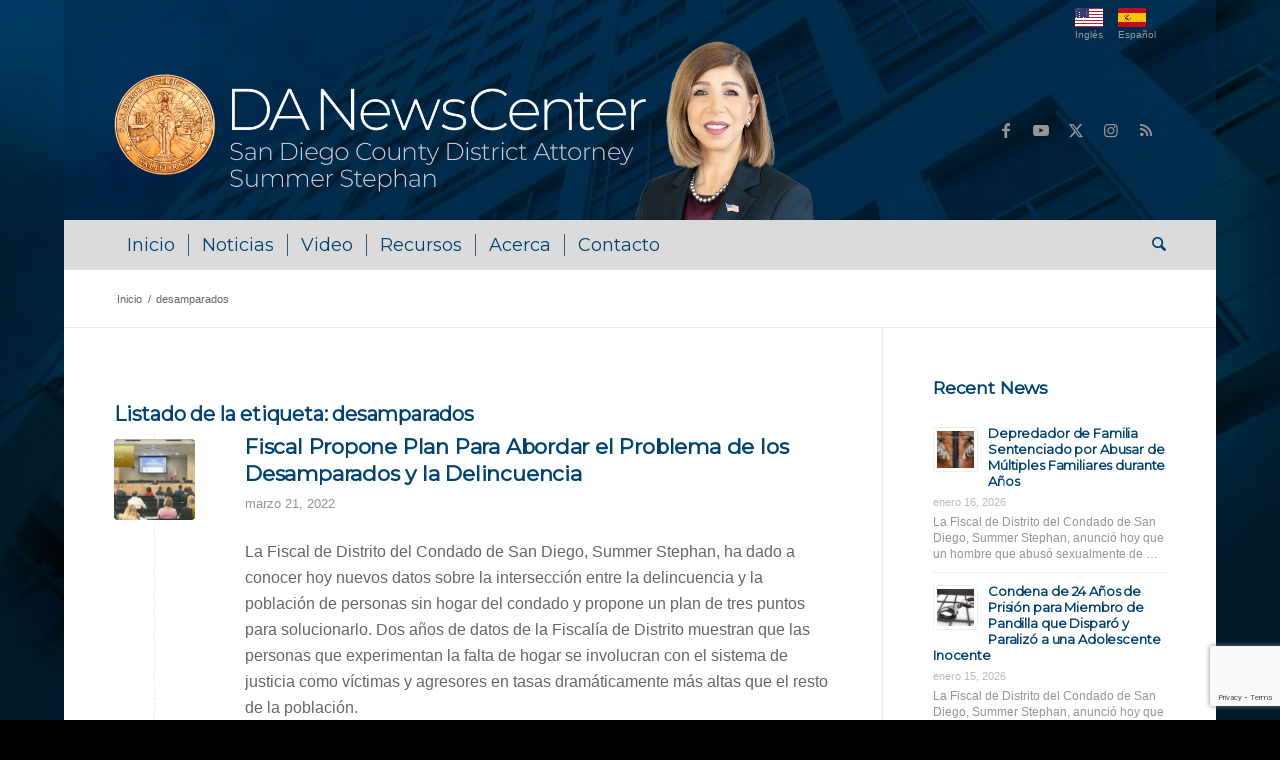

--- FILE ---
content_type: text/html; charset=UTF-8
request_url: https://danewscenter.com/tag/desamparados/?lang=es
body_size: 60349
content:
<!DOCTYPE html>
<html lang="es-ES" class="html_boxed responsive av-preloader-disabled  html_header_top html_logo_left html_bottom_nav_header html_menu_left html_custom html_header_sticky_disabled html_header_shrinking_disabled html_header_topbar_active html_mobile_menu_phone html_header_searchicon html_content_align_center html_header_unstick_top_disabled html_header_stretch_disabled html_av-overlay-side html_av-overlay-side-classic html_av-submenu-noclone html_entry_id_4736 av-cookies-no-cookie-consent av-no-preview av-default-lightbox html_text_menu_active av-mobile-menu-switch-default">
<head>
<meta charset="UTF-8" />


<!-- mobile setting -->
<meta name="viewport" content="width=device-width, initial-scale=1">

<!-- Scripts/CSS and wp_head hook -->
<meta name='robots' content='index, follow, max-image-preview:large, max-snippet:-1, max-video-preview:-1' />

	<!-- This site is optimized with the Yoast SEO plugin v26.7 - https://yoast.com/wordpress/plugins/seo/ -->
	<title>desamparados Archives - DA NewsCenter</title>
	<link rel="canonical" href="https://danewscenter.com/tag/desamparados/?lang=es" />
	<meta property="og:locale" content="es_ES" />
	<meta property="og:type" content="article" />
	<meta property="og:title" content="desamparados Archives - DA NewsCenter" />
	<meta property="og:url" content="https://danewscenter.com/tag/desamparados/?lang=es" />
	<meta property="og:site_name" content="DA NewsCenter" />
	<meta name="twitter:card" content="summary_large_image" />
	<meta name="twitter:site" content="@sddistatty" />
	<script type="application/ld+json" class="yoast-schema-graph">{"@context":"https://schema.org","@graph":[{"@type":"CollectionPage","@id":"https://danewscenter.com/tag/desamparados/?lang=es","url":"https://danewscenter.com/tag/desamparados/?lang=es","name":"desamparados Archives - DA NewsCenter","isPartOf":{"@id":"https://danewscenter.com/?lang=es#website"},"primaryImageOfPage":{"@id":"https://danewscenter.com/tag/desamparados/?lang=es#primaryimage"},"image":{"@id":"https://danewscenter.com/tag/desamparados/?lang=es#primaryimage"},"thumbnailUrl":"https://danewscenter.com/wp-content/uploads/2022/03/Homeless-Plan.jpg","breadcrumb":{"@id":"https://danewscenter.com/tag/desamparados/?lang=es#breadcrumb"},"inLanguage":"es"},{"@type":"ImageObject","inLanguage":"es","@id":"https://danewscenter.com/tag/desamparados/?lang=es#primaryimage","url":"https://danewscenter.com/wp-content/uploads/2022/03/Homeless-Plan.jpg","contentUrl":"https://danewscenter.com/wp-content/uploads/2022/03/Homeless-Plan.jpg","width":1280,"height":720},{"@type":"BreadcrumbList","@id":"https://danewscenter.com/tag/desamparados/?lang=es#breadcrumb","itemListElement":[{"@type":"ListItem","position":1,"name":"Home","item":"https://danewscenter.com/inicio/?lang=es"},{"@type":"ListItem","position":2,"name":"desamparados"}]},{"@type":"WebSite","@id":"https://danewscenter.com/?lang=es#website","url":"https://danewscenter.com/?lang=es","name":"DA NewsCenter","description":"San Diego County District Attorney","publisher":{"@id":"https://danewscenter.com/?lang=es#organization"},"potentialAction":[{"@type":"SearchAction","target":{"@type":"EntryPoint","urlTemplate":"https://danewscenter.com/?lang=es?s={search_term_string}"},"query-input":{"@type":"PropertyValueSpecification","valueRequired":true,"valueName":"search_term_string"}}],"inLanguage":"es"},{"@type":"Organization","@id":"https://danewscenter.com/?lang=es#organization","name":"San Diego County District Attorney","url":"https://danewscenter.com/?lang=es","logo":{"@type":"ImageObject","inLanguage":"es","@id":"https://danewscenter.com/?lang=es#/schema/logo/image/","url":"https://danewscenter.com/wp-content/uploads/2021/04/sdda_seal.png","contentUrl":"https://danewscenter.com/wp-content/uploads/2021/04/sdda_seal.png","width":97,"height":96,"caption":"San Diego County District Attorney"},"image":{"@id":"https://danewscenter.com/?lang=es#/schema/logo/image/"},"sameAs":["https://www.facebook.com/SanDiegoCountyDistrictAttorney","https://x.com/sddistatty","https://www.instagram.com/sddistatty/","https://www.youtube.com/channel/UCS4yTjZ_rHYyiOYkdF4QlHA/videos"]}]}</script>
	<!-- / Yoast SEO plugin. -->


<link rel='dns-prefetch' href='//maxcdn.bootstrapcdn.com' />
<link rel="alternate" type="application/rss+xml" title="DA NewsCenter &raquo; Feed" href="https://danewscenter.com/feed/?lang=es" />
<link rel="alternate" type="application/rss+xml" title="DA NewsCenter &raquo; Etiqueta desamparados del feed" href="https://danewscenter.com/tag/desamparados/?lang=es/feed/" />

<!-- google webfont font replacement -->

			<script type='text/javascript'>

				(function() {

					/*	check if webfonts are disabled by user setting via cookie - or user must opt in.	*/
					var html = document.getElementsByTagName('html')[0];
					var cookie_check = html.className.indexOf('av-cookies-needs-opt-in') >= 0 || html.className.indexOf('av-cookies-can-opt-out') >= 0;
					var allow_continue = true;
					var silent_accept_cookie = html.className.indexOf('av-cookies-user-silent-accept') >= 0;

					if( cookie_check && ! silent_accept_cookie )
					{
						if( ! document.cookie.match(/aviaCookieConsent/) || html.className.indexOf('av-cookies-session-refused') >= 0 )
						{
							allow_continue = false;
						}
						else
						{
							if( ! document.cookie.match(/aviaPrivacyRefuseCookiesHideBar/) )
							{
								allow_continue = false;
							}
							else if( ! document.cookie.match(/aviaPrivacyEssentialCookiesEnabled/) )
							{
								allow_continue = false;
							}
							else if( document.cookie.match(/aviaPrivacyGoogleWebfontsDisabled/) )
							{
								allow_continue = false;
							}
						}
					}

					if( allow_continue )
					{
						var f = document.createElement('link');

						f.type 	= 'text/css';
						f.rel 	= 'stylesheet';
						f.href 	= 'https://fonts.googleapis.com/css?family=Montserrat&display=auto';
						f.id 	= 'avia-google-webfont';

						document.getElementsByTagName('head')[0].appendChild(f);
					}
				})();

			</script>
			<style id='wp-img-auto-sizes-contain-inline-css' type='text/css'>
img:is([sizes=auto i],[sizes^="auto," i]){contain-intrinsic-size:3000px 1500px}
/*# sourceURL=wp-img-auto-sizes-contain-inline-css */
</style>
<link rel='stylesheet' id='sbi_styles-css' href='https://danewscenter.com/wp-content/plugins/instagram-feed/css/sbi-styles.min.css?ver=6.10.0' type='text/css' media='all' />
<style id='wp-emoji-styles-inline-css' type='text/css'>

	img.wp-smiley, img.emoji {
		display: inline !important;
		border: none !important;
		box-shadow: none !important;
		height: 1em !important;
		width: 1em !important;
		margin: 0 0.07em !important;
		vertical-align: -0.1em !important;
		background: none !important;
		padding: 0 !important;
	}
/*# sourceURL=wp-emoji-styles-inline-css */
</style>
<link rel='stylesheet' id='ctf_styles-css' href='https://danewscenter.com/wp-content/plugins/custom-twitter-feeds/css/ctf-styles.min.css?ver=2.3.1' type='text/css' media='all' />
<link rel='stylesheet' id='widgetopts-styles-css' href='https://danewscenter.com/wp-content/plugins/widget-options/assets/css/widget-options.css?ver=4.1.3' type='text/css' media='all' />
<link rel='stylesheet' id='cff-css' href='https://danewscenter.com/wp-content/plugins/custom-facebook-feed/assets/css/cff-style.min.css?ver=4.3.4' type='text/css' media='all' />
<link rel='stylesheet' id='sb-font-awesome-css' href='https://maxcdn.bootstrapcdn.com/font-awesome/4.7.0/css/font-awesome.min.css?ver=6.9' type='text/css' media='all' />
<link rel='stylesheet' id='wpml-legacy-dropdown-0-css' href='https://danewscenter.com/wp-content/plugins/sitepress-multilingual-cms/templates/language-switchers/legacy-dropdown/style.min.css?ver=1' type='text/css' media='all' />
<style id='wpml-legacy-dropdown-0-inline-css' type='text/css'>
.wpml-ls-statics-shortcode_actions, .wpml-ls-statics-shortcode_actions .wpml-ls-sub-menu, .wpml-ls-statics-shortcode_actions a {border-color:#EEEEEE;}.wpml-ls-statics-shortcode_actions a, .wpml-ls-statics-shortcode_actions .wpml-ls-sub-menu a, .wpml-ls-statics-shortcode_actions .wpml-ls-sub-menu a:link, .wpml-ls-statics-shortcode_actions li:not(.wpml-ls-current-language) .wpml-ls-link, .wpml-ls-statics-shortcode_actions li:not(.wpml-ls-current-language) .wpml-ls-link:link {color:#444444;background-color:#ffffff;}.wpml-ls-statics-shortcode_actions .wpml-ls-sub-menu a:hover,.wpml-ls-statics-shortcode_actions .wpml-ls-sub-menu a:focus, .wpml-ls-statics-shortcode_actions .wpml-ls-sub-menu a:link:hover, .wpml-ls-statics-shortcode_actions .wpml-ls-sub-menu a:link:focus {color:#000000;background-color:#eeeeee;}.wpml-ls-statics-shortcode_actions .wpml-ls-current-language > a {color:#444444;background-color:#ffffff;}.wpml-ls-statics-shortcode_actions .wpml-ls-current-language:hover>a, .wpml-ls-statics-shortcode_actions .wpml-ls-current-language>a:focus {color:#000000;background-color:#eeeeee;}
/*# sourceURL=wpml-legacy-dropdown-0-inline-css */
</style>
<link rel='stylesheet' id='wpml-legacy-post-translations-0-css' href='https://danewscenter.com/wp-content/plugins/sitepress-multilingual-cms/templates/language-switchers/legacy-post-translations/style.min.css?ver=1' type='text/css' media='all' />
<style id='wpml-legacy-post-translations-0-inline-css' type='text/css'>
#lang_sel img, #lang_sel_list img, #lang_sel_footer img { display: inline; }
/*# sourceURL=wpml-legacy-post-translations-0-inline-css */
</style>
<link rel='stylesheet' id='wpzoom-social-icons-socicon-css' href='https://danewscenter.com/wp-content/plugins/social-icons-widget-by-wpzoom/assets/css/wpzoom-socicon.css?ver=1768558014' type='text/css' media='all' />
<link rel='stylesheet' id='wpzoom-social-icons-genericons-css' href='https://danewscenter.com/wp-content/plugins/social-icons-widget-by-wpzoom/assets/css/genericons.css?ver=1768558014' type='text/css' media='all' />
<link rel='stylesheet' id='wpzoom-social-icons-academicons-css' href='https://danewscenter.com/wp-content/plugins/social-icons-widget-by-wpzoom/assets/css/academicons.min.css?ver=1768558014' type='text/css' media='all' />
<link rel='stylesheet' id='wpzoom-social-icons-font-awesome-3-css' href='https://danewscenter.com/wp-content/plugins/social-icons-widget-by-wpzoom/assets/css/font-awesome-3.min.css?ver=1768558014' type='text/css' media='all' />
<link rel='stylesheet' id='dashicons-css' href='https://danewscenter.com/wp-includes/css/dashicons.min.css?ver=6.9' type='text/css' media='all' />
<link rel='stylesheet' id='wpzoom-social-icons-styles-css' href='https://danewscenter.com/wp-content/plugins/social-icons-widget-by-wpzoom/assets/css/wpzoom-social-icons-styles.css?ver=1768558014' type='text/css' media='all' />
<link rel='preload' as='font'  id='wpzoom-social-icons-font-academicons-woff2-css' href='https://danewscenter.com/wp-content/plugins/social-icons-widget-by-wpzoom/assets/font/academicons.woff2?v=1.9.2'  type='font/woff2' crossorigin />
<link rel='preload' as='font'  id='wpzoom-social-icons-font-fontawesome-3-woff2-css' href='https://danewscenter.com/wp-content/plugins/social-icons-widget-by-wpzoom/assets/font/fontawesome-webfont.woff2?v=4.7.0'  type='font/woff2' crossorigin />
<link rel='preload' as='font'  id='wpzoom-social-icons-font-genericons-woff-css' href='https://danewscenter.com/wp-content/plugins/social-icons-widget-by-wpzoom/assets/font/Genericons.woff'  type='font/woff' crossorigin />
<link rel='preload' as='font'  id='wpzoom-social-icons-font-socicon-woff2-css' href='https://danewscenter.com/wp-content/plugins/social-icons-widget-by-wpzoom/assets/font/socicon.woff2?v=4.5.4'  type='font/woff2' crossorigin />
<link rel='stylesheet' id='avia-merged-styles-css' href='https://danewscenter.com/wp-content/uploads/dynamic_avia/avia-merged-styles-c3ccd6d776d9b0b4d32cdab832ac0ad3---696a0dd773bf9.css' type='text/css' media='all' />
<script type="text/javascript" src="https://danewscenter.com/wp-includes/js/jquery/jquery.min.js?ver=3.7.1" id="jquery-core-js"></script>
<script type="text/javascript" src="https://danewscenter.com/wp-includes/js/jquery/jquery-migrate.min.js?ver=3.4.1" id="jquery-migrate-js"></script>
<script type="text/javascript" src="https://danewscenter.com/wp-content/plugins/sitepress-multilingual-cms/templates/language-switchers/legacy-dropdown/script.min.js?ver=1" id="wpml-legacy-dropdown-0-js"></script>
<script type="text/javascript" src="https://danewscenter.com/wp-content/uploads/dynamic_avia/avia-head-scripts-baaab070aee47805717abce90c0142a0---696a0dc071224.js" id="avia-head-scripts-js"></script>
<link rel="https://api.w.org/" href="https://danewscenter.com/wp-json/" /><link rel="alternate" title="JSON" type="application/json" href="https://danewscenter.com/wp-json/wp/v2/tags/130" /><link rel="EditURI" type="application/rsd+xml" title="RSD" href="https://danewscenter.com/xmlrpc.php?rsd" />
<meta name="generator" content="WordPress 6.9" />
<meta name="generator" content="WPML ver:4.8.6 stt:1,2;" />

<link rel='stylesheet' id='25-css' href='//danewscenter.com/wp-content/uploads/custom-css-js/25.css?v=4910' type="text/css" media='all' />

<link rel="icon" href="/wp-content/uploads/2021/04/sdda_seal.png" type="image/png">
<!--[if lt IE 9]><script src="https://danewscenter.com/wp-content/themes/enfold/js/html5shiv.js"></script><![endif]--><link rel="profile" href="https://gmpg.org/xfn/11" />
<link rel="alternate" type="application/rss+xml" title="DA NewsCenter RSS2 Feed" href="https://danewscenter.com/feed/?lang=es" />
<link rel="pingback" href="https://danewscenter.com/xmlrpc.php" />

<style type='text/css' media='screen'>
 #top #header_main > .container, #top #header_main > .container .main_menu  .av-main-nav > li > a, #top #header_main #menu-item-shop .cart_dropdown_link{ height:180px; line-height: 180px; }
 .html_top_nav_header .av-logo-container{ height:180px;  }
 .html_header_top.html_header_sticky #top #wrap_all #main{ padding-top:262px; } 
</style>

<!-- To speed up the rendering and to display the site as fast as possible to the user we include some styles and scripts for above the fold content inline -->
<script type="text/javascript">'use strict';var avia_is_mobile=!1;if(/Android|webOS|iPhone|iPad|iPod|BlackBerry|IEMobile|Opera Mini/i.test(navigator.userAgent)&&'ontouchstart' in document.documentElement){avia_is_mobile=!0;document.documentElement.className+=' avia_mobile '}
else{document.documentElement.className+=' avia_desktop '};document.documentElement.className+=' js_active ';(function(){var e=['-webkit-','-moz-','-ms-',''],n='',o=!1,a=!1;for(var t in e){if(e[t]+'transform' in document.documentElement.style){o=!0;n=e[t]+'transform'};if(e[t]+'perspective' in document.documentElement.style){a=!0}};if(o){document.documentElement.className+=' avia_transform '};if(a){document.documentElement.className+=' avia_transform3d '};if(typeof document.getElementsByClassName=='function'&&typeof document.documentElement.getBoundingClientRect=='function'&&avia_is_mobile==!1){if(n&&window.innerHeight>0){setTimeout(function(){var e=0,o={},a=0,t=document.getElementsByClassName('av-parallax'),i=window.pageYOffset||document.documentElement.scrollTop;for(e=0;e<t.length;e++){t[e].style.top='0px';o=t[e].getBoundingClientRect();a=Math.ceil((window.innerHeight+i-o.top)*0.3);t[e].style[n]='translate(0px, '+a+'px)';t[e].style.top='auto';t[e].className+=' enabled-parallax '}},50)}}})();</script><style type="text/css">
		@font-face {font-family: 'entypo-fontello-enfold'; font-weight: normal; font-style: normal; font-display: auto;
		src: url('https://danewscenter.com/wp-content/themes/enfold/config-templatebuilder/avia-template-builder/assets/fonts/entypo-fontello-enfold/entypo-fontello-enfold.woff2') format('woff2'),
		url('https://danewscenter.com/wp-content/themes/enfold/config-templatebuilder/avia-template-builder/assets/fonts/entypo-fontello-enfold/entypo-fontello-enfold.woff') format('woff'),
		url('https://danewscenter.com/wp-content/themes/enfold/config-templatebuilder/avia-template-builder/assets/fonts/entypo-fontello-enfold/entypo-fontello-enfold.ttf') format('truetype'),
		url('https://danewscenter.com/wp-content/themes/enfold/config-templatebuilder/avia-template-builder/assets/fonts/entypo-fontello-enfold/entypo-fontello-enfold.svg#entypo-fontello-enfold') format('svg'),
		url('https://danewscenter.com/wp-content/themes/enfold/config-templatebuilder/avia-template-builder/assets/fonts/entypo-fontello-enfold/entypo-fontello-enfold.eot'),
		url('https://danewscenter.com/wp-content/themes/enfold/config-templatebuilder/avia-template-builder/assets/fonts/entypo-fontello-enfold/entypo-fontello-enfold.eot?#iefix') format('embedded-opentype');
		}

		#top .avia-font-entypo-fontello-enfold, body .avia-font-entypo-fontello-enfold, html body [data-av_iconfont='entypo-fontello-enfold']:before{ font-family: 'entypo-fontello-enfold'; }
		
		@font-face {font-family: 'entypo-fontello'; font-weight: normal; font-style: normal; font-display: auto;
		src: url('https://danewscenter.com/wp-content/themes/enfold/config-templatebuilder/avia-template-builder/assets/fonts/entypo-fontello/entypo-fontello.woff2') format('woff2'),
		url('https://danewscenter.com/wp-content/themes/enfold/config-templatebuilder/avia-template-builder/assets/fonts/entypo-fontello/entypo-fontello.woff') format('woff'),
		url('https://danewscenter.com/wp-content/themes/enfold/config-templatebuilder/avia-template-builder/assets/fonts/entypo-fontello/entypo-fontello.ttf') format('truetype'),
		url('https://danewscenter.com/wp-content/themes/enfold/config-templatebuilder/avia-template-builder/assets/fonts/entypo-fontello/entypo-fontello.svg#entypo-fontello') format('svg'),
		url('https://danewscenter.com/wp-content/themes/enfold/config-templatebuilder/avia-template-builder/assets/fonts/entypo-fontello/entypo-fontello.eot'),
		url('https://danewscenter.com/wp-content/themes/enfold/config-templatebuilder/avia-template-builder/assets/fonts/entypo-fontello/entypo-fontello.eot?#iefix') format('embedded-opentype');
		}

		#top .avia-font-entypo-fontello, body .avia-font-entypo-fontello, html body [data-av_iconfont='entypo-fontello']:before{ font-family: 'entypo-fontello'; }
		</style>

<!--
Debugging Info for Theme support: 

Theme: Enfold
Version: 7.1.3
Installed: enfold
AviaFramework Version: 5.6
AviaBuilder Version: 6.0
aviaElementManager Version: 1.0.1
- - - - - - - - - - -
ChildTheme: Enfold Child
ChildTheme Version: 1.0
ChildTheme Installed: enfold

- - - - - - - - - - -
ML:256-PU:42-PLA:23
WP:6.9
Compress: CSS:all theme files - JS:all theme files
Updates: disabled
PLAu:22
-->
</head>

<body id="top" class="archive tag tag-desamparados tag-130 wp-theme-enfold wp-child-theme-enfold-child boxed rtl_columns av-curtain-numeric montserrat verdana-websave verdana  avia-responsive-images-support av-recaptcha-enabled av-google-badge-hide" itemscope="itemscope" itemtype="https://schema.org/WebPage" >

	
	<div id='wrap_all'>

	
<header id='header' class='all_colors header_color dark_bg_color  av_header_top av_logo_left av_bottom_nav_header av_menu_left av_custom av_header_sticky_disabled av_header_shrinking_disabled av_header_stretch_disabled av_mobile_menu_phone av_header_searchicon av_header_unstick_top_disabled av_seperator_small_border' aria-label="Header" data-av_shrink_factor='50' role="banner" itemscope="itemscope" itemtype="https://schema.org/WPHeader" >

		<div id='header_meta' class='container_wrap container_wrap_meta  av_icon_active_main av_secondary_right av_extra_header_active av_entry_id_4736'>

			      <div class='container'>
			      <nav class='sub_menu'  role="navigation" itemscope="itemscope" itemtype="https://schema.org/SiteNavigationElement" ><ul class='avia_wpml_language_switch avia_wpml_language_switch_extra'><li class='language_en '><a href='https://danewscenter.com/'>	<span class='language_flag'><img title='English' src='https://danewscenter.com/wp-content/uploads/flags/USA-flag.jpg' alt='English' /></span>	<span class='language_native'>English</span>	<span class='language_translated'>Inglés</span>	<span class='language_code'>en</span></a></li><li class='language_es avia_current_lang'><a href='https://danewscenter.com/?lang=es'>	<span class='language_flag'><img title='Español' src='https://danewscenter.com/wp-content/uploads/flags/ESP-flag.jpg' alt='Español' /></span>	<span class='language_native'>Español</span>	<span class='language_translated'>Español</span>	<span class='language_code'>es</span></a></li></ul></nav>			      </div>
		</div>

		<div  id='header_main' class='container_wrap container_wrap_logo'>

        <div class='container av-logo-container'><div class='inner-container'><span class='logo avia-standard-logo'><a href='https://danewscenter.com/?lang=es' class='' aria-label='danews_logo-summer' title='danews_logo-summer'><img src="https://danewscenter.com/wp-content/uploads/2025/07/danews_logo-summer-e1751410255309.webp" srcset="https://danewscenter.com/wp-content/uploads/2025/07/danews_logo-summer-e1751410255309.webp 1293w, https://danewscenter.com/wp-content/uploads/2025/07/danews_logo-summer-e1751410255309-300x77.webp 300w, https://danewscenter.com/wp-content/uploads/2025/07/danews_logo-summer-e1751410255309-1030x263.webp 1030w, https://danewscenter.com/wp-content/uploads/2025/07/danews_logo-summer-e1751410255309-768x196.webp 768w, https://danewscenter.com/wp-content/uploads/2025/07/danews_logo-summer-e1751410255309-705x180.webp 705w" sizes="(max-width: 1293px) 100vw, 1293px" height="100" width="300" alt='DA NewsCenter' title='danews_logo-summer' /></a></span><ul class='noLightbox social_bookmarks icon_count_5'><li class='social_bookmarks_facebook av-social-link-facebook social_icon_1 avia_social_iconfont'><a  target="_blank" aria-label="Link to Facebook" href='https://www.facebook.com/SanDiegoCountyDistrictAttorney/' data-av_icon='' data-av_iconfont='entypo-fontello' title="Link to Facebook" desc="Link to Facebook" title='Link to Facebook'><span class='avia_hidden_link_text'>Link to Facebook</span></a></li><li class='social_bookmarks_youtube av-social-link-youtube social_icon_2 avia_social_iconfont'><a  target="_blank" aria-label="Link to Youtube" href='https://www.youtube.com/user/sandiegoda/' data-av_icon='' data-av_iconfont='entypo-fontello' title="Link to Youtube" desc="Link to Youtube" title='Link to Youtube'><span class='avia_hidden_link_text'>Link to Youtube</span></a></li><li class='social_bookmarks_twitter av-social-link-twitter social_icon_3 avia_social_iconfont'><a  target="_blank" aria-label="Link to X" href='https://twitter.com/SDDistAtty' data-av_icon='' data-av_iconfont='entypo-fontello' title="Link to X" desc="Link to X" title='Link to X'><span class='avia_hidden_link_text'>Link to X</span></a></li><li class='social_bookmarks_instagram av-social-link-instagram social_icon_4 avia_social_iconfont'><a  target="_blank" aria-label="Link to Instagram" href='https://www.instagram.com/SDDistAtty/' data-av_icon='' data-av_iconfont='entypo-fontello' title="Link to Instagram" desc="Link to Instagram" title='Link to Instagram'><span class='avia_hidden_link_text'>Link to Instagram</span></a></li><li class='social_bookmarks_rss av-social-link-rss social_icon_5 avia_social_iconfont'><a  target="_blank" aria-label="Link to Rss  this site" href='http://feeds.feedburner.com/DaNewscenter' data-av_icon='' data-av_iconfont='entypo-fontello' title="Link to Rss  this site" desc="Link to Rss  this site" title='Link to Rss  this site'><span class='avia_hidden_link_text'>Link to Rss  this site</span></a></li></ul></div></div><div id='header_main_alternate' class='container_wrap'><div class='container'><nav class='main_menu' data-selectname='Selecciona una página'  role="navigation" itemscope="itemscope" itemtype="https://schema.org/SiteNavigationElement" ><div class="avia-menu av-main-nav-wrap"><ul role="menu" class="menu av-main-nav" id="avia-menu"><li role="menuitem" id="menu-item-620" class="menu-item menu-item-type-post_type menu-item-object-page menu-item-home menu-item-top-level menu-item-top-level-1"><a href="https://danewscenter.com/?lang=es" itemprop="url" tabindex="0"><span class="avia-bullet"></span><span class="avia-menu-text">Inicio</span><span class="avia-menu-fx"><span class="avia-arrow-wrap"><span class="avia-arrow"></span></span></span></a></li>
<li role="menuitem" id="menu-item-569" class="menu-item menu-item-type-post_type menu-item-object-page menu-item-top-level menu-item-top-level-2"><a href="https://danewscenter.com/noticias/?lang=es" itemprop="url" tabindex="0"><span class="avia-bullet"></span><span class="avia-menu-text">Noticias</span><span class="avia-menu-fx"><span class="avia-arrow-wrap"><span class="avia-arrow"></span></span></span></a></li>
<li role="menuitem" id="menu-item-570" class="menu-item menu-item-type-post_type menu-item-object-page menu-item-top-level menu-item-top-level-3"><a href="https://danewscenter.com/video/?lang=es" itemprop="url" tabindex="0"><span class="avia-bullet"></span><span class="avia-menu-text">Video</span><span class="avia-menu-fx"><span class="avia-arrow-wrap"><span class="avia-arrow"></span></span></span></a></li>
<li role="menuitem" id="menu-item-1933" class="menu-item menu-item-type-post_type menu-item-object-page menu-item-top-level menu-item-top-level-4"><a href="https://danewscenter.com/recursos/?lang=es" itemprop="url" tabindex="0"><span class="avia-bullet"></span><span class="avia-menu-text">Recursos</span><span class="avia-menu-fx"><span class="avia-arrow-wrap"><span class="avia-arrow"></span></span></span></a></li>
<li role="menuitem" id="menu-item-1935" class="menu-item menu-item-type-post_type menu-item-object-page menu-item-top-level menu-item-top-level-5"><a href="https://danewscenter.com/acerca-de-la-oficina-del-fiscal-de-distrito/?lang=es" itemprop="url" tabindex="0"><span class="avia-bullet"></span><span class="avia-menu-text">Acerca</span><span class="avia-menu-fx"><span class="avia-arrow-wrap"><span class="avia-arrow"></span></span></span></a></li>
<li role="menuitem" id="menu-item-1934" class="menu-item menu-item-type-post_type menu-item-object-page menu-item-top-level menu-item-top-level-6"><a href="https://danewscenter.com/contacto/?lang=es" itemprop="url" tabindex="0"><span class="avia-bullet"></span><span class="avia-menu-text">Contacto</span><span class="avia-menu-fx"><span class="avia-arrow-wrap"><span class="avia-arrow"></span></span></span></a></li>
<li id="menu-item-search" class="noMobile menu-item menu-item-search-dropdown menu-item-avia-special" role="menuitem"><a class="avia-svg-icon avia-font-svg_entypo-fontello" aria-label="Buscar" href="?s=" rel="nofollow" title="Click to open the search input field" data-avia-search-tooltip="
&lt;search&gt;
	&lt;form role=&quot;search&quot; action=&quot;https://danewscenter.com/?lang=es&quot; id=&quot;searchform&quot; method=&quot;get&quot; class=&quot;&quot;&gt;
		&lt;div&gt;
&lt;span class=&#039;av_searchform_search avia-svg-icon avia-font-svg_entypo-fontello&#039; data-av_svg_icon=&#039;search&#039; data-av_iconset=&#039;svg_entypo-fontello&#039;&gt;&lt;svg version=&quot;1.1&quot; xmlns=&quot;http://www.w3.org/2000/svg&quot; width=&quot;25&quot; height=&quot;32&quot; viewBox=&quot;0 0 25 32&quot; preserveAspectRatio=&quot;xMidYMid meet&quot; aria-labelledby=&#039;av-svg-title-1&#039; aria-describedby=&#039;av-svg-desc-1&#039; role=&quot;graphics-symbol&quot; aria-hidden=&quot;true&quot;&gt;
&lt;title id=&#039;av-svg-title-1&#039;&gt;Search&lt;/title&gt;
&lt;desc id=&#039;av-svg-desc-1&#039;&gt;Search&lt;/desc&gt;
&lt;path d=&quot;M24.704 24.704q0.96 1.088 0.192 1.984l-1.472 1.472q-1.152 1.024-2.176 0l-6.080-6.080q-2.368 1.344-4.992 1.344-4.096 0-7.136-3.040t-3.040-7.136 2.88-7.008 6.976-2.912 7.168 3.040 3.072 7.136q0 2.816-1.472 5.184zM3.008 13.248q0 2.816 2.176 4.992t4.992 2.176 4.832-2.016 2.016-4.896q0-2.816-2.176-4.96t-4.992-2.144-4.832 2.016-2.016 4.832z&quot;&gt;&lt;/path&gt;
&lt;/svg&gt;&lt;/span&gt;			&lt;input type=&quot;submit&quot; value=&quot;&quot; id=&quot;searchsubmit&quot; class=&quot;button&quot; title=&quot;Enter at least 3 characters to show search results in a dropdown or click to route to search result page to show all results&quot; /&gt;
			&lt;input type=&quot;search&quot; id=&quot;s&quot; name=&quot;s&quot; value=&quot;&quot; aria-label=&#039;Buscar&#039; placeholder=&#039;Buscar&#039; required /&gt;
		&lt;/div&gt;
	&lt;input type=&#039;hidden&#039; name=&#039;lang&#039; value=&#039;es&#039; /&gt;&lt;/form&gt;
&lt;/search&gt;
" data-av_svg_icon='search' data-av_iconset='svg_entypo-fontello'><svg version="1.1" xmlns="http://www.w3.org/2000/svg" width="25" height="32" viewBox="0 0 25 32" preserveAspectRatio="xMidYMid meet" aria-labelledby='av-svg-title-2' aria-describedby='av-svg-desc-2' role="graphics-symbol" aria-hidden="true">
<title id='av-svg-title-2'>Click to open the search input field</title>
<desc id='av-svg-desc-2'>Click to open the search input field</desc>
<path d="M24.704 24.704q0.96 1.088 0.192 1.984l-1.472 1.472q-1.152 1.024-2.176 0l-6.080-6.080q-2.368 1.344-4.992 1.344-4.096 0-7.136-3.040t-3.040-7.136 2.88-7.008 6.976-2.912 7.168 3.040 3.072 7.136q0 2.816-1.472 5.184zM3.008 13.248q0 2.816 2.176 4.992t4.992 2.176 4.832-2.016 2.016-4.896q0-2.816-2.176-4.96t-4.992-2.144-4.832 2.016-2.016 4.832z"></path>
</svg><span class="avia_hidden_link_text">Buscar</span></a></li><li class="av-burger-menu-main menu-item-avia-special " role="menuitem">
	        			<a href="#" aria-label="Menú" aria-hidden="false">
							<span class="av-hamburger av-hamburger--spin av-js-hamburger">
								<span class="av-hamburger-box">
						          <span class="av-hamburger-inner"></span>
						          <strong>Menú</strong>
								</span>
							</span>
							<span class="avia_hidden_link_text">Menú</span>
						</a>
	        		   </li></ul></div></nav></div> </div> 
		<!-- end container_wrap-->
		</div>
<div class="header_bg"></div>
<!-- end header -->
</header>

	<div id='main' class='all_colors' data-scroll-offset='0'>

	<div class='stretch_full container_wrap alternate_color light_bg_color empty_title  title_container'><div class='container'><div class="breadcrumb breadcrumbs avia-breadcrumbs"><div class="breadcrumb-trail" ><span class="trail-before"><span class="breadcrumb-title">Usted está aquí:</span></span> <span  itemscope="itemscope" itemtype="https://schema.org/BreadcrumbList" ><span  itemscope="itemscope" itemtype="https://schema.org/ListItem" itemprop="itemListElement" ><a itemprop="url" href="https://danewscenter.com/?lang=es" title="DA NewsCenter" rel="home" class="trail-begin"><span itemprop="name">Inicio</span></a><span itemprop="position" class="hidden">1</span></span></span> <span class="sep">/</span> <span class="trail-end">desamparados</span></div></div></div></div>
		<div class='container_wrap container_wrap_first main_color sidebar_right'>

			<div class='container template-blog '>

				<main class='content av-content-small alpha units av-main-tag'  role="main" itemprop="mainContentOfPage" itemscope="itemscope" itemtype="https://schema.org/Blog" >

					<div class="category-term-description">
											</div>

					<h3 class='post-title tag-page-post-type-title '>Listado de la etiqueta:  <span>desamparados</span></h3><article class="post-entry post-entry-type-standard post-entry-4736 post-loop-1 post-parity-odd post-entry-last single-small with-slider post-4736 post type-post status-publish format-standard has-post-thumbnail hentry category-video-es tag-desamparados tag-fiscal-de-distrito tag-fiscal-propone-un-plan-para-abordar-el-problema-de-los-desamparados-y-la-delincuencia tag-prevencion-de-la-delincuencia tag-san-diego-es"  itemscope="itemscope" itemtype="https://schema.org/BlogPosting" ><div class="blog-meta"><a href='https://danewscenter.com/video-es/fiscal-propone-plan-para-abordar-el-problema-de-los-desamparados-y-la-delincuencia/?lang=es' class='small-preview'  title="Homeless Plan"   itemprop="image" itemscope="itemscope" itemtype="https://schema.org/ImageObject" ><img width="180" height="180" src="https://danewscenter.com/wp-content/uploads/2022/03/Homeless-Plan-180x180.jpg" class="wp-image-4740 avia-img-lazy-loading-4740 attachment-square size-square wp-post-image" alt="" decoding="async" loading="lazy" srcset="https://danewscenter.com/wp-content/uploads/2022/03/Homeless-Plan-180x180.jpg 180w, https://danewscenter.com/wp-content/uploads/2022/03/Homeless-Plan-80x80.jpg 80w, https://danewscenter.com/wp-content/uploads/2022/03/Homeless-Plan-36x36.jpg 36w, https://danewscenter.com/wp-content/uploads/2022/03/Homeless-Plan-45x45.jpg 45w" sizes="auto, (max-width: 180px) 100vw, 180px" /><span class='iconfont avia-svg-icon avia-font-svg_entypo-fontello' data-av_svg_icon='pencil' data-av_iconset='svg_entypo-fontello' ><svg version="1.1" xmlns="http://www.w3.org/2000/svg" width="25" height="32" viewBox="0 0 25 32" preserveAspectRatio="xMidYMid meet" role="graphics-symbol" aria-hidden="true">
<path d="M22.976 5.44q1.024 1.024 1.504 2.048t0.48 1.536v0.512l-8.064 8.064-9.28 9.216-7.616 1.664 1.6-7.68 9.28-9.216 8.064-8.064q1.728-0.384 4.032 1.92zM7.168 25.92l0.768-0.768q-0.064-1.408-1.664-3.008-0.704-0.704-1.44-1.12t-1.12-0.416l-0.448-0.064-0.704 0.768-0.576 2.56q0.896 0.512 1.472 1.088 0.768 0.768 1.152 1.536z"></path>
</svg></span></a></div><div class='entry-content-wrapper clearfix standard-content'><header class="entry-content-header" aria-label="Post: Fiscal Propone Plan Para Abordar el Problema de los Desamparados y la Delincuencia"><h2 class='post-title entry-title '  itemprop="headline" ><a href="https://danewscenter.com/video-es/fiscal-propone-plan-para-abordar-el-problema-de-los-desamparados-y-la-delincuencia/?lang=es" rel="bookmark" title="Enlace permanente: Fiscal Propone Plan Para Abordar el Problema de los Desamparados y la Delincuencia">Fiscal Propone Plan Para Abordar el Problema de los Desamparados y la Delincuencia<span class="post-format-icon minor-meta"></span></a></h2><span class="post-meta-infos"><time class="date-container minor-meta updated"  itemprop="datePublished" datetime="2022-03-21T18:00:18-07:00" >marzo 21, 2022</time></span></header><div class="entry-content"  itemprop="text" ><p>La Fiscal de Distrito del Condado de San Diego, Summer Stephan, ha dado a conocer hoy nuevos datos sobre la intersección entre la delincuencia y la población de personas sin hogar del condado y propone un plan de tres puntos para solucionarlo. Dos años de datos de la Fiscalía de Distrito muestran que las personas que experimentan la falta de hogar se involucran con el sistema de justicia como víctimas y agresores en tasas dramáticamente más altas que el resto de la población.</p>
<div class='avia-iframe-wrap'><iframe loading="lazy" title="DA Proposes Plan to Address Homelessness and Crime" width="1500" height="844" src="https://www.youtube.com/embed/EnUmT7Bm6Xw?feature=oembed" frameborder="0" allow="accelerometer; autoplay; clipboard-write; encrypted-media; gyroscope; picture-in-picture" allowfullscreen></iframe></div>
</div><footer class="entry-footer"></footer><div class='post_delimiter'></div></div><div class="post_author_timeline"></div><span class='hidden'>
				<span class='av-structured-data'  itemprop="image" itemscope="itemscope" itemtype="https://schema.org/ImageObject" >
						<span itemprop='url'>https://danewscenter.com/wp-content/uploads/2022/03/Homeless-Plan.jpg</span>
						<span itemprop='height'>720</span>
						<span itemprop='width'>1280</span>
				</span>
				<span class='av-structured-data'  itemprop="publisher" itemtype="https://schema.org/Organization" itemscope="itemscope" >
						<span itemprop='name'>Barbara Medina</span>
						<span itemprop='logo' itemscope itemtype='https://schema.org/ImageObject'>
							<span itemprop='url'>https://danewscenter.com/wp-content/uploads/2025/07/danews_logo-summer-e1751410255309.webp</span>
						</span>
				</span><span class='av-structured-data'  itemprop="author" itemscope="itemscope" itemtype="https://schema.org/Person" ><span itemprop='name'>Barbara Medina</span></span><span class='av-structured-data'  itemprop="datePublished" datetime="2022-03-21T18:00:18-07:00" >2022-03-21 18:00:18</span><span class='av-structured-data'  itemprop="dateModified" itemtype="https://schema.org/dateModified" >2022-03-21 18:00:18</span><span class='av-structured-data'  itemprop="mainEntityOfPage" itemtype="https://schema.org/mainEntityOfPage" ><span itemprop='name'>Fiscal Propone Plan Para Abordar el Problema de los Desamparados y la Delincuencia</span></span></span></article><div class='single-small'></div>
				<!--end content-->
				</main>

				<aside class='sidebar sidebar_right   alpha units' aria-label="Barra lateral"  role="complementary" itemscope="itemscope" itemtype="https://schema.org/WPSideBar" ><div class="inner_sidebar extralight-border"><section id="rpwe_widget-2" class="widget clearfix rpwe_widget recent-posts-extended"><style>.rpwe-block ul{
list-style: none !important;
margin-top:20px !important;
margin-left: 0 !important;
padding-left: 0 !important;
}

.rpwe-block li{
border-bottom: 1px solid #eee;
margin-bottom: 10px;
padding-bottom: 10px;
list-style-type: none;
}

.rpwe-block a{
display: inline !important;
text-decoration: none;
}

.rpwe-block h3{
background: none !important;
clear: none;
margin-bottom: 0 !important;
margin-top: 0 !important;
font-weight: 900;
font-size: 13px !important;
line-height: normal;
}

.rpwe-thumb{
border: 1px solid #eee !important;
box-shadow: none !important;
margin: 2px 10px 2px 0;
padding: 3px !important;
}

.rpwe-summary{
font-size: 12px;
line-height: 1.4em;
}

.rpwe-time{
color: #bbb;
font-size: 11px;
}

.rpwe-comment{
color: #bbb;
font-size: 11px;
padding-left: 5px;
}

.rpwe-alignleft{
display: inline;
float: left;
}

.rpwe-alignright{
display: inline;
float: right;
}

.rpwe-aligncenter{
display: block;
margin-left: auto;
margin-right: auto;
}

.rpwe-clearfix:before,
.rpwe-clearfix:after{
content: &quot;&quot;;
display: table !important;
}

.rpwe-clearfix:after{
clear: both;
}

.rpwe-clearfix{
zoom: 1;
}
</style><h3 class="widgettitle">Recent News</h3><div  class="rpwe-block"><ul class="rpwe-ul"><li class="rpwe-li rpwe-clearfix"><a class="rpwe-img" href="https://danewscenter.com/noticias/depredador-de-familia-sentenciado-por-abusar-de-multiples-familiares-durante-anos/?lang=es" target="_self"><img class="rpwe-alignleft rpwe-thumb" src="https://danewscenter.com/wp-content/uploads/2024/10/Prisoner-handcuffed-behind-bars-45x45.png" alt="Depredador de Familia Sentenciado por Abusar de Múltiples Familiares durante Años" height="45" width="45" loading="lazy" decoding="async"></a><h3 class="rpwe-title"><a href="https://danewscenter.com/noticias/depredador-de-familia-sentenciado-por-abusar-de-multiples-familiares-durante-anos/?lang=es" target="_self">Depredador de Familia Sentenciado por Abusar de Múltiples Familiares durante Años</a></h3><time class="rpwe-time published" datetime="2026-01-16T14:23:22-08:00">enero 16, 2026</time><div class="rpwe-summary">La Fiscal de Distrito del Condado de San Diego, Summer Stephan, anunció hoy que un hombre que abusó sexualmente de &hellip;</div></li><li class="rpwe-li rpwe-clearfix"><a class="rpwe-img" href="https://danewscenter.com/noticias/condena-de-24-anos-de-prision-para-miembro-de-pandilla-que-disparo-y-paralizo-a-una-adolescente-inocente/?lang=es" target="_self"><img class="rpwe-alignleft rpwe-thumb" src="https://danewscenter.com/wp-content/uploads/2025/02/Handcuffs-bars-45x45.jpg" alt="Condena de 24 Años de Prisión para Miembro de Pandilla que Disparó y Paralizó a una Adolescente Inocente" height="45" width="45" loading="lazy" decoding="async"></a><h3 class="rpwe-title"><a href="https://danewscenter.com/noticias/condena-de-24-anos-de-prision-para-miembro-de-pandilla-que-disparo-y-paralizo-a-una-adolescente-inocente/?lang=es" target="_self">Condena de 24 Años de Prisión para Miembro de Pandilla que Disparó y Paralizó a una Adolescente Inocente</a></h3><time class="rpwe-time published" datetime="2026-01-15T16:53:02-08:00">enero 15, 2026</time><div class="rpwe-summary">La Fiscal de Distrito del Condado de San Diego, Summer Stephan, anunció hoy que las acusaciones contra tres miembros de &hellip;</div></li><li class="rpwe-li rpwe-clearfix"><a class="rpwe-img" href="https://danewscenter.com/noticias/gran-jurado-imputa-a-21-acusados-por-conspirar-para-participar-en-carreras-callejeras-altamente-peligrosas/?lang=es" target="_self"><img class="rpwe-alignleft rpwe-thumb" src="https://danewscenter.com/wp-content/uploads/2026/01/Vehicles-Seized-1-45x45.jpg" alt="Gran Jurado Imputa a 21 Acusados por Conspirar Para Participar en Carreras Callejeras Altamente Peligrosas" height="45" width="45" loading="lazy" decoding="async"></a><h3 class="rpwe-title"><a href="https://danewscenter.com/noticias/gran-jurado-imputa-a-21-acusados-por-conspirar-para-participar-en-carreras-callejeras-altamente-peligrosas/?lang=es" target="_self">Gran Jurado Imputa a 21 Acusados por Conspirar Para Participar en Carreras Callejeras Altamente Peligrosas</a></h3><time class="rpwe-time published" datetime="2026-01-09T16:37:14-08:00">enero 9, 2026</time><div class="rpwe-summary">La Fiscal de Distrito del Condado de San Diego, Summer Stephan, anunció hoy que 21 personas han sido imputadas por &hellip;</div></li></ul></div><!-- Generated by http://wordpress.org/plugins/recent-posts-widget-extended/ --><span class="seperator extralight-border"></span></section><section id="custom_html-3" class="widget_text widget clearfix widget_custom_html"><h3 class="widgettitle">Newsletter Sign-Up</h3><div class="textwidget custom-html-widget"><!-- Begin Constant Contact Inline Form Code -->
<div class="ctct-inline-form" data-form-id="b031f62d-6e30-4088-a4f1-0ab51eafefcf"></div>
<!-- End Constant Contact Inline Form Code -->
<!-- Begin Constant Contact Active Forms -->
<script> var _ctct_m = "a3a5d8708ded375fb505d81c2250a3ab"; </script>
<script id="signupScript" src="//static.ctctcdn.com/js/signup-form-widget/current/signup-form-widget.min.js" async defer></script>
<!-- End Constant Contact Active Forms --></div><span class="seperator extralight-border"></span></section><section id="zoom-social-icons-widget-2" class="widget clearfix zoom-social-icons-widget"><h3 class="widgettitle">Stay Connected</h3>
		
<ul class="zoom-social-icons-list zoom-social-icons-list--with-canvas zoom-social-icons-list--round zoom-social-icons-list--align-left zoom-social-icons-list--no-labels">

		
				<li class="zoom-social_icons-list__item">
		<a class="zoom-social_icons-list__link" href="https://www.facebook.com/SanDiegoCountyDistrictAttorney/" target="_blank" title="Facebook" rel="noopener">
									
						<span class="screen-reader-text">facebook</span>
			
						<span class="zoom-social_icons-list-span social-icon socicon socicon-facebook" data-hover-rule="background-color" data-hover-color="#1877F2" style="background-color : #1877F2; font-size: 24px; padding:8px" ></span>
			
					</a>
	</li>

	
				<li class="zoom-social_icons-list__item">
		<a class="zoom-social_icons-list__link" href="https://www.youtube.com/user/sandiegoda" target="_blank" title="Default Label" rel="noopener">
									
						<span class="screen-reader-text">youtube</span>
			
						<span class="zoom-social_icons-list-span social-icon socicon socicon-youtube" data-hover-rule="background-color" data-hover-color="#e02a20" style="background-color : #e02a20; font-size: 24px; padding:8px" ></span>
			
					</a>
	</li>

	
				<li class="zoom-social_icons-list__item">
		<a class="zoom-social_icons-list__link" href="https://twitter.com/SDDistAtty" target="_blank" title="Twitter" rel="noopener">
									
						<span class="screen-reader-text">twitter</span>
			
						<span class="zoom-social_icons-list-span social-icon socicon socicon-twitter" data-hover-rule="background-color" data-hover-color="#1da1f2" style="background-color : #1da1f2; font-size: 24px; padding:8px" ></span>
			
					</a>
	</li>

	
				<li class="zoom-social_icons-list__item">
		<a class="zoom-social_icons-list__link" href="https://www.instagram.com/SDDistAtty/" target="_blank" title="Instagram" rel="noopener">
									
						<span class="screen-reader-text">instagram</span>
			
						<span class="zoom-social_icons-list-span social-icon socicon socicon-instagram" data-hover-rule="background-color" data-hover-color="#e4405f" style="background-color : #e4405f; font-size: 24px; padding:8px" ></span>
			
					</a>
	</li>

	
				<li class="zoom-social_icons-list__item">
		<a class="zoom-social_icons-list__link" href="http://feeds.feedburner.com/DaNewscenter" target="_blank" title="Default Label" rel="noopener">
									
						<span class="screen-reader-text">rss</span>
			
						<span class="zoom-social_icons-list-span social-icon socicon socicon-rss" data-hover-rule="background-color" data-hover-color="#FFCC00" style="background-color : #FFCC00; font-size: 24px; padding:8px" ></span>
			
					</a>
	</li>

	
</ul>

		<span class="seperator extralight-border"></span></section></div></aside>
			</div><!--end container-->

		</div><!-- close default .container_wrap element -->

				<div class='container_wrap footer_color' id='footer'>

					<div class='container'>

						<div class='flex_column   first el_before_'><section id="custom_html-2" class="widget_text widget clearfix widget_custom_html"><div class="textwidget custom-html-widget"><p align="center">Hall of Justice • 330 W. Broadway, San Diego, CA 92101<br/>
SanDiegoDA@sdcda.org | (619) 531-4040</p></div><span class="seperator extralight-border"></span></section></div>
					</div>

				<!-- ####### END FOOTER CONTAINER ####### -->
				</div>

	

	
				<footer class='container_wrap socket_color' id='socket'  role="contentinfo" itemscope="itemscope" itemtype="https://schema.org/WPFooter" aria-label="Copyright and company info" >
                    <div class='container'>

                        <span class='copyright'>© San Diego County District Attorney. All rights reserved. </span>

                        <nav class='sub_menu_socket'  role="navigation" itemscope="itemscope" itemtype="https://schema.org/SiteNavigationElement" ><div class="avia3-menu"><ul role="menu" class="menu" id="avia3-menu"><li role="menuitem" id="menu-item-1937" class="menu-item menu-item-type-post_type menu-item-object-page menu-item-top-level menu-item-top-level-1"><a href="https://danewscenter.com/politica-de-privacidad/?lang=es" itemprop="url" tabindex="0"><span class="avia-bullet"></span><span class="avia-menu-text">Política de privacidad</span><span class="avia-menu-fx"><span class="avia-arrow-wrap"><span class="avia-arrow"></span></span></span></a></li>
<li role="menuitem" id="menu-item-1936" class="menu-item menu-item-type-post_type menu-item-object-page menu-item-top-level menu-item-top-level-2"><a href="https://danewscenter.com/terminos-y-condiciones/?lang=es" itemprop="url" tabindex="0"><span class="avia-bullet"></span><span class="avia-menu-text">Términos y condiciones</span><span class="avia-menu-fx"><span class="avia-arrow-wrap"><span class="avia-arrow"></span></span></span></a></li>
<li role="menuitem" id="menu-item-347" class="menu-item menu-item-type-custom menu-item-object-custom menu-item-top-level menu-item-top-level-3"><a target="_blank" href="https://www.sdcda.org/" itemprop="url" tabindex="0"><span class="avia-bullet"></span><span class="avia-menu-text">Sitio web del Fiscal de Distrito del Condado de San Diego</span><span class="avia-menu-fx"><span class="avia-arrow-wrap"><span class="avia-arrow"></span></span></span></a></li>
</ul></div></nav>
                    </div>

	            <!-- ####### END SOCKET CONTAINER ####### -->
				</footer>


					<!-- end main -->
		</div>

		<!-- end wrap_all --></div>			<!--[if lte IE 8]>
			<style type="text/css">
			.bg_container {
			-ms-filter:"progid:DXImageTransform.Microsoft.AlphaImageLoader(src='/wp-content/uploads/2021/05/building-bg-crop2.jpg', sizingMethod='scale')";
			filter:progid:DXImageTransform.Microsoft.AlphaImageLoader(src='/wp-content/uploads/2021/05/building-bg-crop2.jpg', sizingMethod='scale');
			}
			</style>
			<![endif]-->
		<div class='bg_container' style='background-image:url(/wp-content/uploads/2021/05/building-bg-crop2.jpg);'></div>
<a href='#top' title='Desplazarse hacia arriba' id='scroll-top-link' class='avia-svg-icon avia-font-svg_entypo-fontello' data-av_svg_icon='up-open' data-av_iconset='svg_entypo-fontello' tabindex='-1' aria-hidden='true'>
	<svg version="1.1" xmlns="http://www.w3.org/2000/svg" width="19" height="32" viewBox="0 0 19 32" preserveAspectRatio="xMidYMid meet" aria-labelledby='av-svg-title-5' aria-describedby='av-svg-desc-5' role="graphics-symbol" aria-hidden="true">
<title id='av-svg-title-5'>Desplazarse hacia arriba</title>
<desc id='av-svg-desc-5'>Desplazarse hacia arriba</desc>
<path d="M18.048 18.24q0.512 0.512 0.512 1.312t-0.512 1.312q-1.216 1.216-2.496 0l-6.272-6.016-6.272 6.016q-1.28 1.216-2.496 0-0.512-0.512-0.512-1.312t0.512-1.312l7.488-7.168q0.512-0.512 1.28-0.512t1.28 0.512z"></path>
</svg>	<span class="avia_hidden_link_text">Desplazarse hacia arriba</span>
</a>

<div id="fb-root"></div>

<script type="speculationrules">
{"prefetch":[{"source":"document","where":{"and":[{"href_matches":"/*"},{"not":{"href_matches":["/wp-*.php","/wp-admin/*","/wp-content/uploads/*","/wp-content/*","/wp-content/plugins/*","/wp-content/themes/enfold-child/*","/wp-content/themes/enfold/*","/*\\?(.+)"]}},{"not":{"selector_matches":"a[rel~=\"nofollow\"]"}},{"not":{"selector_matches":".no-prefetch, .no-prefetch a"}}]},"eagerness":"conservative"}]}
</script>
<!-- Custom Facebook Feed JS -->
<script type="text/javascript">var cffajaxurl = "https://danewscenter.com/wp-admin/admin-ajax.php";
var cfflinkhashtags = "false";
</script>

 <script type='text/javascript'>
 /* <![CDATA[ */  
var avia_framework_globals = avia_framework_globals || {};
    avia_framework_globals.frameworkUrl = 'https://danewscenter.com/wp-content/themes/enfold/framework/';
    avia_framework_globals.installedAt = 'https://danewscenter.com/wp-content/themes/enfold/';
    avia_framework_globals.ajaxurl = 'https://danewscenter.com/wp-admin/admin-ajax.php?lang=es';
/* ]]> */ 
</script>
 
 <!-- Instagram Feed JS -->
<script type="text/javascript">
var sbiajaxurl = "https://danewscenter.com/wp-admin/admin-ajax.php";
</script>
<script type="text/javascript" src="https://danewscenter.com/wp-content/plugins/custom-facebook-feed/assets/js/cff-scripts.min.js?ver=4.3.4" id="cffscripts-js"></script>
<script type="text/javascript" src="https://danewscenter.com/wp-content/plugins/social-icons-widget-by-wpzoom/assets/js/social-icons-widget-frontend.js?ver=1768558014" id="zoom-social-icons-widget-frontend-js"></script>
<script type="text/javascript" id="avia_google_recaptcha_front_script-js-extra">
/* <![CDATA[ */
var AviaReCAPTCHA_front = {"version":"avia_recaptcha_v2","site_key2":"6Ld3fIwUAAAAAGAvVPfSmnr6Tn5nEWsZyROGxgzp","site_key3":"","api":"https://www.google.com/recaptcha/api.js","api_lang":"es","avia_api_script":"https://danewscenter.com/wp-content/themes/enfold/framework/js/conditional_load/avia_google_recaptcha_api.js","theme":"light","score":"0.5","verify_nonce":"d5208fb347","cannot_use":"\u003Ch3 class=\"av-recaptcha-error-main\"\u003ESorry, a problem occurred trying to communicate with Google reCAPTCHA API. You are currently not able to submit the contact form. Please try again later - reload the page and also check your internet connection.\u003C/h3\u003E","init_error_msg":"Initial setting failed. Sitekey 2 and/or sitekey 3 missing in frontend.","v3_timeout_pageload":"Timeout occurred connecting to V3 API on initial pageload","v3_timeout_verify":"Timeout occurred connecting to V3 API on verifying submit","v2_timeout_verify":"Timeout occurred connecting to V2 API on verifying you as human. Please try again and check your internet connection. It might be necessary to reload the page.","verify_msg":"Verify....","connection_error":"Could not connect to the internet. Please reload the page and try again.","validate_first":"Please validate that you are a human first","validate_submit":"Before submitting we validate that you are a human first.","no_token":"Missing internal token on valid submit - unable to proceed.","invalid_version":"Invalid reCAPTCHA version found.","api_load_error":"Google reCAPTCHA API could not be loaded."};
//# sourceURL=avia_google_recaptcha_front_script-js-extra
/* ]]> */
</script>
<script type="text/javascript" id="avia-footer-scripts-js-extra">
/* <![CDATA[ */
var AviaReCAPTCHA_front = {"version":"avia_recaptcha_v2","site_key2":"6Ld3fIwUAAAAAGAvVPfSmnr6Tn5nEWsZyROGxgzp","site_key3":"","api":"https://www.google.com/recaptcha/api.js","api_lang":"es","avia_api_script":"https://danewscenter.com/wp-content/themes/enfold/framework/js/conditional_load/avia_google_recaptcha_api.js","theme":"light","score":"0.5","verify_nonce":"d5208fb347","cannot_use":"\u003Ch3 class=\"av-recaptcha-error-main\"\u003ESorry, a problem occurred trying to communicate with Google reCAPTCHA API. You are currently not able to submit the contact form. Please try again later - reload the page and also check your internet connection.\u003C/h3\u003E","init_error_msg":"Initial setting failed. Sitekey 2 and/or sitekey 3 missing in frontend.","v3_timeout_pageload":"Timeout occurred connecting to V3 API on initial pageload","v3_timeout_verify":"Timeout occurred connecting to V3 API on verifying submit","v2_timeout_verify":"Timeout occurred connecting to V2 API on verifying you as human. Please try again and check your internet connection. It might be necessary to reload the page.","verify_msg":"Verify....","connection_error":"Could not connect to the internet. Please reload the page and try again.","validate_first":"Please validate that you are a human first","validate_submit":"Before submitting we validate that you are a human first.","no_token":"Missing internal token on valid submit - unable to proceed.","invalid_version":"Invalid reCAPTCHA version found.","api_load_error":"Google reCAPTCHA API could not be loaded."};
//# sourceURL=avia-footer-scripts-js-extra
/* ]]> */
</script>
<script type="text/javascript" src="https://danewscenter.com/wp-content/uploads/dynamic_avia/avia-footer-scripts-409c491ee9b71900939dbdb607ceb0d7---696a0dd7977b3.js" id="avia-footer-scripts-js"></script>
<script id="wp-emoji-settings" type="application/json">
{"baseUrl":"https://s.w.org/images/core/emoji/17.0.2/72x72/","ext":".png","svgUrl":"https://s.w.org/images/core/emoji/17.0.2/svg/","svgExt":".svg","source":{"concatemoji":"https://danewscenter.com/wp-includes/js/wp-emoji-release.min.js?ver=6.9"}}
</script>
<script type="module">
/* <![CDATA[ */
/*! This file is auto-generated */
const a=JSON.parse(document.getElementById("wp-emoji-settings").textContent),o=(window._wpemojiSettings=a,"wpEmojiSettingsSupports"),s=["flag","emoji"];function i(e){try{var t={supportTests:e,timestamp:(new Date).valueOf()};sessionStorage.setItem(o,JSON.stringify(t))}catch(e){}}function c(e,t,n){e.clearRect(0,0,e.canvas.width,e.canvas.height),e.fillText(t,0,0);t=new Uint32Array(e.getImageData(0,0,e.canvas.width,e.canvas.height).data);e.clearRect(0,0,e.canvas.width,e.canvas.height),e.fillText(n,0,0);const a=new Uint32Array(e.getImageData(0,0,e.canvas.width,e.canvas.height).data);return t.every((e,t)=>e===a[t])}function p(e,t){e.clearRect(0,0,e.canvas.width,e.canvas.height),e.fillText(t,0,0);var n=e.getImageData(16,16,1,1);for(let e=0;e<n.data.length;e++)if(0!==n.data[e])return!1;return!0}function u(e,t,n,a){switch(t){case"flag":return n(e,"\ud83c\udff3\ufe0f\u200d\u26a7\ufe0f","\ud83c\udff3\ufe0f\u200b\u26a7\ufe0f")?!1:!n(e,"\ud83c\udde8\ud83c\uddf6","\ud83c\udde8\u200b\ud83c\uddf6")&&!n(e,"\ud83c\udff4\udb40\udc67\udb40\udc62\udb40\udc65\udb40\udc6e\udb40\udc67\udb40\udc7f","\ud83c\udff4\u200b\udb40\udc67\u200b\udb40\udc62\u200b\udb40\udc65\u200b\udb40\udc6e\u200b\udb40\udc67\u200b\udb40\udc7f");case"emoji":return!a(e,"\ud83e\u1fac8")}return!1}function f(e,t,n,a){let r;const o=(r="undefined"!=typeof WorkerGlobalScope&&self instanceof WorkerGlobalScope?new OffscreenCanvas(300,150):document.createElement("canvas")).getContext("2d",{willReadFrequently:!0}),s=(o.textBaseline="top",o.font="600 32px Arial",{});return e.forEach(e=>{s[e]=t(o,e,n,a)}),s}function r(e){var t=document.createElement("script");t.src=e,t.defer=!0,document.head.appendChild(t)}a.supports={everything:!0,everythingExceptFlag:!0},new Promise(t=>{let n=function(){try{var e=JSON.parse(sessionStorage.getItem(o));if("object"==typeof e&&"number"==typeof e.timestamp&&(new Date).valueOf()<e.timestamp+604800&&"object"==typeof e.supportTests)return e.supportTests}catch(e){}return null}();if(!n){if("undefined"!=typeof Worker&&"undefined"!=typeof OffscreenCanvas&&"undefined"!=typeof URL&&URL.createObjectURL&&"undefined"!=typeof Blob)try{var e="postMessage("+f.toString()+"("+[JSON.stringify(s),u.toString(),c.toString(),p.toString()].join(",")+"));",a=new Blob([e],{type:"text/javascript"});const r=new Worker(URL.createObjectURL(a),{name:"wpTestEmojiSupports"});return void(r.onmessage=e=>{i(n=e.data),r.terminate(),t(n)})}catch(e){}i(n=f(s,u,c,p))}t(n)}).then(e=>{for(const n in e)a.supports[n]=e[n],a.supports.everything=a.supports.everything&&a.supports[n],"flag"!==n&&(a.supports.everythingExceptFlag=a.supports.everythingExceptFlag&&a.supports[n]);var t;a.supports.everythingExceptFlag=a.supports.everythingExceptFlag&&!a.supports.flag,a.supports.everything||((t=a.source||{}).concatemoji?r(t.concatemoji):t.wpemoji&&t.twemoji&&(r(t.twemoji),r(t.wpemoji)))});
//# sourceURL=https://danewscenter.com/wp-includes/js/wp-emoji-loader.min.js
/* ]]> */
</script>

<script type='text/javascript'>

	(function($) {

			/*	check if google analytics tracking is disabled by user setting via cookie - or user must opt in.	*/

			var analytics_code = "<!-- Global site tag (gtag.js) - Google Analytics -->\n<script async src=\"https:\/\/www.googletagmanager.com\/gtag\/js?id=G-BMJ8D78KWD\"><\/script>\n<script>\n  window.dataLayer = window.dataLayer || [];\n  function gtag(){dataLayer.push(arguments);}\n  gtag('js', new Date());\n\n  gtag('config', 'G-BMJ8D78KWD');\n<\/script>".replace(/\"/g, '"' );
			var html = document.getElementsByTagName('html')[0];

			$('html').on( 'avia-cookie-settings-changed', function(e)
			{
					var cookie_check = html.className.indexOf('av-cookies-needs-opt-in') >= 0 || html.className.indexOf('av-cookies-can-opt-out') >= 0;
					var allow_continue = true;
					var silent_accept_cookie = html.className.indexOf('av-cookies-user-silent-accept') >= 0;
					var script_loaded = $( 'script.google_analytics_scripts' );

					if( cookie_check && ! silent_accept_cookie )
					{
						if( ! document.cookie.match(/aviaCookieConsent/) || html.className.indexOf('av-cookies-session-refused') >= 0 )
						{
							allow_continue = false;
						}
						else
						{
							if( ! document.cookie.match(/aviaPrivacyRefuseCookiesHideBar/) )
							{
								allow_continue = false;
							}
							else if( ! document.cookie.match(/aviaPrivacyEssentialCookiesEnabled/) )
							{
								allow_continue = false;
							}
							else if( document.cookie.match(/aviaPrivacyGoogleTrackingDisabled/) )
							{
								allow_continue = false;
							}
						}
					}

					//	allow 3-rd party plugins to hook (see enfold\config-cookiebot\cookiebot.js)
					if( window['wp'] && wp.hooks )
					{
						allow_continue = wp.hooks.applyFilters( 'aviaCookieConsent_allow_continue', allow_continue );
					}

					if( ! allow_continue )
					{
//						window['ga-disable-G-BMJ8D78KWD'] = true;
						if( script_loaded.length > 0 )
						{
							script_loaded.remove();
						}
					}
					else
					{
						if( script_loaded.length == 0 )
						{
							$('head').append( analytics_code );
						}
					}
			});

			$('html').trigger( 'avia-cookie-settings-changed' );

	})( jQuery );

</script></body>
</html>


--- FILE ---
content_type: text/html; charset=utf-8
request_url: https://www.google.com/recaptcha/api2/anchor?ar=1&k=6LfHrSkUAAAAAPnKk5cT6JuKlKPzbwyTYuO8--Vr&co=aHR0cHM6Ly9kYW5ld3NjZW50ZXIuY29tOjQ0Mw..&hl=en&v=PoyoqOPhxBO7pBk68S4YbpHZ&size=invisible&anchor-ms=20000&execute-ms=30000&cb=c2z3vgbijb0e
body_size: 49538
content:
<!DOCTYPE HTML><html dir="ltr" lang="en"><head><meta http-equiv="Content-Type" content="text/html; charset=UTF-8">
<meta http-equiv="X-UA-Compatible" content="IE=edge">
<title>reCAPTCHA</title>
<style type="text/css">
/* cyrillic-ext */
@font-face {
  font-family: 'Roboto';
  font-style: normal;
  font-weight: 400;
  font-stretch: 100%;
  src: url(//fonts.gstatic.com/s/roboto/v48/KFO7CnqEu92Fr1ME7kSn66aGLdTylUAMa3GUBHMdazTgWw.woff2) format('woff2');
  unicode-range: U+0460-052F, U+1C80-1C8A, U+20B4, U+2DE0-2DFF, U+A640-A69F, U+FE2E-FE2F;
}
/* cyrillic */
@font-face {
  font-family: 'Roboto';
  font-style: normal;
  font-weight: 400;
  font-stretch: 100%;
  src: url(//fonts.gstatic.com/s/roboto/v48/KFO7CnqEu92Fr1ME7kSn66aGLdTylUAMa3iUBHMdazTgWw.woff2) format('woff2');
  unicode-range: U+0301, U+0400-045F, U+0490-0491, U+04B0-04B1, U+2116;
}
/* greek-ext */
@font-face {
  font-family: 'Roboto';
  font-style: normal;
  font-weight: 400;
  font-stretch: 100%;
  src: url(//fonts.gstatic.com/s/roboto/v48/KFO7CnqEu92Fr1ME7kSn66aGLdTylUAMa3CUBHMdazTgWw.woff2) format('woff2');
  unicode-range: U+1F00-1FFF;
}
/* greek */
@font-face {
  font-family: 'Roboto';
  font-style: normal;
  font-weight: 400;
  font-stretch: 100%;
  src: url(//fonts.gstatic.com/s/roboto/v48/KFO7CnqEu92Fr1ME7kSn66aGLdTylUAMa3-UBHMdazTgWw.woff2) format('woff2');
  unicode-range: U+0370-0377, U+037A-037F, U+0384-038A, U+038C, U+038E-03A1, U+03A3-03FF;
}
/* math */
@font-face {
  font-family: 'Roboto';
  font-style: normal;
  font-weight: 400;
  font-stretch: 100%;
  src: url(//fonts.gstatic.com/s/roboto/v48/KFO7CnqEu92Fr1ME7kSn66aGLdTylUAMawCUBHMdazTgWw.woff2) format('woff2');
  unicode-range: U+0302-0303, U+0305, U+0307-0308, U+0310, U+0312, U+0315, U+031A, U+0326-0327, U+032C, U+032F-0330, U+0332-0333, U+0338, U+033A, U+0346, U+034D, U+0391-03A1, U+03A3-03A9, U+03B1-03C9, U+03D1, U+03D5-03D6, U+03F0-03F1, U+03F4-03F5, U+2016-2017, U+2034-2038, U+203C, U+2040, U+2043, U+2047, U+2050, U+2057, U+205F, U+2070-2071, U+2074-208E, U+2090-209C, U+20D0-20DC, U+20E1, U+20E5-20EF, U+2100-2112, U+2114-2115, U+2117-2121, U+2123-214F, U+2190, U+2192, U+2194-21AE, U+21B0-21E5, U+21F1-21F2, U+21F4-2211, U+2213-2214, U+2216-22FF, U+2308-230B, U+2310, U+2319, U+231C-2321, U+2336-237A, U+237C, U+2395, U+239B-23B7, U+23D0, U+23DC-23E1, U+2474-2475, U+25AF, U+25B3, U+25B7, U+25BD, U+25C1, U+25CA, U+25CC, U+25FB, U+266D-266F, U+27C0-27FF, U+2900-2AFF, U+2B0E-2B11, U+2B30-2B4C, U+2BFE, U+3030, U+FF5B, U+FF5D, U+1D400-1D7FF, U+1EE00-1EEFF;
}
/* symbols */
@font-face {
  font-family: 'Roboto';
  font-style: normal;
  font-weight: 400;
  font-stretch: 100%;
  src: url(//fonts.gstatic.com/s/roboto/v48/KFO7CnqEu92Fr1ME7kSn66aGLdTylUAMaxKUBHMdazTgWw.woff2) format('woff2');
  unicode-range: U+0001-000C, U+000E-001F, U+007F-009F, U+20DD-20E0, U+20E2-20E4, U+2150-218F, U+2190, U+2192, U+2194-2199, U+21AF, U+21E6-21F0, U+21F3, U+2218-2219, U+2299, U+22C4-22C6, U+2300-243F, U+2440-244A, U+2460-24FF, U+25A0-27BF, U+2800-28FF, U+2921-2922, U+2981, U+29BF, U+29EB, U+2B00-2BFF, U+4DC0-4DFF, U+FFF9-FFFB, U+10140-1018E, U+10190-1019C, U+101A0, U+101D0-101FD, U+102E0-102FB, U+10E60-10E7E, U+1D2C0-1D2D3, U+1D2E0-1D37F, U+1F000-1F0FF, U+1F100-1F1AD, U+1F1E6-1F1FF, U+1F30D-1F30F, U+1F315, U+1F31C, U+1F31E, U+1F320-1F32C, U+1F336, U+1F378, U+1F37D, U+1F382, U+1F393-1F39F, U+1F3A7-1F3A8, U+1F3AC-1F3AF, U+1F3C2, U+1F3C4-1F3C6, U+1F3CA-1F3CE, U+1F3D4-1F3E0, U+1F3ED, U+1F3F1-1F3F3, U+1F3F5-1F3F7, U+1F408, U+1F415, U+1F41F, U+1F426, U+1F43F, U+1F441-1F442, U+1F444, U+1F446-1F449, U+1F44C-1F44E, U+1F453, U+1F46A, U+1F47D, U+1F4A3, U+1F4B0, U+1F4B3, U+1F4B9, U+1F4BB, U+1F4BF, U+1F4C8-1F4CB, U+1F4D6, U+1F4DA, U+1F4DF, U+1F4E3-1F4E6, U+1F4EA-1F4ED, U+1F4F7, U+1F4F9-1F4FB, U+1F4FD-1F4FE, U+1F503, U+1F507-1F50B, U+1F50D, U+1F512-1F513, U+1F53E-1F54A, U+1F54F-1F5FA, U+1F610, U+1F650-1F67F, U+1F687, U+1F68D, U+1F691, U+1F694, U+1F698, U+1F6AD, U+1F6B2, U+1F6B9-1F6BA, U+1F6BC, U+1F6C6-1F6CF, U+1F6D3-1F6D7, U+1F6E0-1F6EA, U+1F6F0-1F6F3, U+1F6F7-1F6FC, U+1F700-1F7FF, U+1F800-1F80B, U+1F810-1F847, U+1F850-1F859, U+1F860-1F887, U+1F890-1F8AD, U+1F8B0-1F8BB, U+1F8C0-1F8C1, U+1F900-1F90B, U+1F93B, U+1F946, U+1F984, U+1F996, U+1F9E9, U+1FA00-1FA6F, U+1FA70-1FA7C, U+1FA80-1FA89, U+1FA8F-1FAC6, U+1FACE-1FADC, U+1FADF-1FAE9, U+1FAF0-1FAF8, U+1FB00-1FBFF;
}
/* vietnamese */
@font-face {
  font-family: 'Roboto';
  font-style: normal;
  font-weight: 400;
  font-stretch: 100%;
  src: url(//fonts.gstatic.com/s/roboto/v48/KFO7CnqEu92Fr1ME7kSn66aGLdTylUAMa3OUBHMdazTgWw.woff2) format('woff2');
  unicode-range: U+0102-0103, U+0110-0111, U+0128-0129, U+0168-0169, U+01A0-01A1, U+01AF-01B0, U+0300-0301, U+0303-0304, U+0308-0309, U+0323, U+0329, U+1EA0-1EF9, U+20AB;
}
/* latin-ext */
@font-face {
  font-family: 'Roboto';
  font-style: normal;
  font-weight: 400;
  font-stretch: 100%;
  src: url(//fonts.gstatic.com/s/roboto/v48/KFO7CnqEu92Fr1ME7kSn66aGLdTylUAMa3KUBHMdazTgWw.woff2) format('woff2');
  unicode-range: U+0100-02BA, U+02BD-02C5, U+02C7-02CC, U+02CE-02D7, U+02DD-02FF, U+0304, U+0308, U+0329, U+1D00-1DBF, U+1E00-1E9F, U+1EF2-1EFF, U+2020, U+20A0-20AB, U+20AD-20C0, U+2113, U+2C60-2C7F, U+A720-A7FF;
}
/* latin */
@font-face {
  font-family: 'Roboto';
  font-style: normal;
  font-weight: 400;
  font-stretch: 100%;
  src: url(//fonts.gstatic.com/s/roboto/v48/KFO7CnqEu92Fr1ME7kSn66aGLdTylUAMa3yUBHMdazQ.woff2) format('woff2');
  unicode-range: U+0000-00FF, U+0131, U+0152-0153, U+02BB-02BC, U+02C6, U+02DA, U+02DC, U+0304, U+0308, U+0329, U+2000-206F, U+20AC, U+2122, U+2191, U+2193, U+2212, U+2215, U+FEFF, U+FFFD;
}
/* cyrillic-ext */
@font-face {
  font-family: 'Roboto';
  font-style: normal;
  font-weight: 500;
  font-stretch: 100%;
  src: url(//fonts.gstatic.com/s/roboto/v48/KFO7CnqEu92Fr1ME7kSn66aGLdTylUAMa3GUBHMdazTgWw.woff2) format('woff2');
  unicode-range: U+0460-052F, U+1C80-1C8A, U+20B4, U+2DE0-2DFF, U+A640-A69F, U+FE2E-FE2F;
}
/* cyrillic */
@font-face {
  font-family: 'Roboto';
  font-style: normal;
  font-weight: 500;
  font-stretch: 100%;
  src: url(//fonts.gstatic.com/s/roboto/v48/KFO7CnqEu92Fr1ME7kSn66aGLdTylUAMa3iUBHMdazTgWw.woff2) format('woff2');
  unicode-range: U+0301, U+0400-045F, U+0490-0491, U+04B0-04B1, U+2116;
}
/* greek-ext */
@font-face {
  font-family: 'Roboto';
  font-style: normal;
  font-weight: 500;
  font-stretch: 100%;
  src: url(//fonts.gstatic.com/s/roboto/v48/KFO7CnqEu92Fr1ME7kSn66aGLdTylUAMa3CUBHMdazTgWw.woff2) format('woff2');
  unicode-range: U+1F00-1FFF;
}
/* greek */
@font-face {
  font-family: 'Roboto';
  font-style: normal;
  font-weight: 500;
  font-stretch: 100%;
  src: url(//fonts.gstatic.com/s/roboto/v48/KFO7CnqEu92Fr1ME7kSn66aGLdTylUAMa3-UBHMdazTgWw.woff2) format('woff2');
  unicode-range: U+0370-0377, U+037A-037F, U+0384-038A, U+038C, U+038E-03A1, U+03A3-03FF;
}
/* math */
@font-face {
  font-family: 'Roboto';
  font-style: normal;
  font-weight: 500;
  font-stretch: 100%;
  src: url(//fonts.gstatic.com/s/roboto/v48/KFO7CnqEu92Fr1ME7kSn66aGLdTylUAMawCUBHMdazTgWw.woff2) format('woff2');
  unicode-range: U+0302-0303, U+0305, U+0307-0308, U+0310, U+0312, U+0315, U+031A, U+0326-0327, U+032C, U+032F-0330, U+0332-0333, U+0338, U+033A, U+0346, U+034D, U+0391-03A1, U+03A3-03A9, U+03B1-03C9, U+03D1, U+03D5-03D6, U+03F0-03F1, U+03F4-03F5, U+2016-2017, U+2034-2038, U+203C, U+2040, U+2043, U+2047, U+2050, U+2057, U+205F, U+2070-2071, U+2074-208E, U+2090-209C, U+20D0-20DC, U+20E1, U+20E5-20EF, U+2100-2112, U+2114-2115, U+2117-2121, U+2123-214F, U+2190, U+2192, U+2194-21AE, U+21B0-21E5, U+21F1-21F2, U+21F4-2211, U+2213-2214, U+2216-22FF, U+2308-230B, U+2310, U+2319, U+231C-2321, U+2336-237A, U+237C, U+2395, U+239B-23B7, U+23D0, U+23DC-23E1, U+2474-2475, U+25AF, U+25B3, U+25B7, U+25BD, U+25C1, U+25CA, U+25CC, U+25FB, U+266D-266F, U+27C0-27FF, U+2900-2AFF, U+2B0E-2B11, U+2B30-2B4C, U+2BFE, U+3030, U+FF5B, U+FF5D, U+1D400-1D7FF, U+1EE00-1EEFF;
}
/* symbols */
@font-face {
  font-family: 'Roboto';
  font-style: normal;
  font-weight: 500;
  font-stretch: 100%;
  src: url(//fonts.gstatic.com/s/roboto/v48/KFO7CnqEu92Fr1ME7kSn66aGLdTylUAMaxKUBHMdazTgWw.woff2) format('woff2');
  unicode-range: U+0001-000C, U+000E-001F, U+007F-009F, U+20DD-20E0, U+20E2-20E4, U+2150-218F, U+2190, U+2192, U+2194-2199, U+21AF, U+21E6-21F0, U+21F3, U+2218-2219, U+2299, U+22C4-22C6, U+2300-243F, U+2440-244A, U+2460-24FF, U+25A0-27BF, U+2800-28FF, U+2921-2922, U+2981, U+29BF, U+29EB, U+2B00-2BFF, U+4DC0-4DFF, U+FFF9-FFFB, U+10140-1018E, U+10190-1019C, U+101A0, U+101D0-101FD, U+102E0-102FB, U+10E60-10E7E, U+1D2C0-1D2D3, U+1D2E0-1D37F, U+1F000-1F0FF, U+1F100-1F1AD, U+1F1E6-1F1FF, U+1F30D-1F30F, U+1F315, U+1F31C, U+1F31E, U+1F320-1F32C, U+1F336, U+1F378, U+1F37D, U+1F382, U+1F393-1F39F, U+1F3A7-1F3A8, U+1F3AC-1F3AF, U+1F3C2, U+1F3C4-1F3C6, U+1F3CA-1F3CE, U+1F3D4-1F3E0, U+1F3ED, U+1F3F1-1F3F3, U+1F3F5-1F3F7, U+1F408, U+1F415, U+1F41F, U+1F426, U+1F43F, U+1F441-1F442, U+1F444, U+1F446-1F449, U+1F44C-1F44E, U+1F453, U+1F46A, U+1F47D, U+1F4A3, U+1F4B0, U+1F4B3, U+1F4B9, U+1F4BB, U+1F4BF, U+1F4C8-1F4CB, U+1F4D6, U+1F4DA, U+1F4DF, U+1F4E3-1F4E6, U+1F4EA-1F4ED, U+1F4F7, U+1F4F9-1F4FB, U+1F4FD-1F4FE, U+1F503, U+1F507-1F50B, U+1F50D, U+1F512-1F513, U+1F53E-1F54A, U+1F54F-1F5FA, U+1F610, U+1F650-1F67F, U+1F687, U+1F68D, U+1F691, U+1F694, U+1F698, U+1F6AD, U+1F6B2, U+1F6B9-1F6BA, U+1F6BC, U+1F6C6-1F6CF, U+1F6D3-1F6D7, U+1F6E0-1F6EA, U+1F6F0-1F6F3, U+1F6F7-1F6FC, U+1F700-1F7FF, U+1F800-1F80B, U+1F810-1F847, U+1F850-1F859, U+1F860-1F887, U+1F890-1F8AD, U+1F8B0-1F8BB, U+1F8C0-1F8C1, U+1F900-1F90B, U+1F93B, U+1F946, U+1F984, U+1F996, U+1F9E9, U+1FA00-1FA6F, U+1FA70-1FA7C, U+1FA80-1FA89, U+1FA8F-1FAC6, U+1FACE-1FADC, U+1FADF-1FAE9, U+1FAF0-1FAF8, U+1FB00-1FBFF;
}
/* vietnamese */
@font-face {
  font-family: 'Roboto';
  font-style: normal;
  font-weight: 500;
  font-stretch: 100%;
  src: url(//fonts.gstatic.com/s/roboto/v48/KFO7CnqEu92Fr1ME7kSn66aGLdTylUAMa3OUBHMdazTgWw.woff2) format('woff2');
  unicode-range: U+0102-0103, U+0110-0111, U+0128-0129, U+0168-0169, U+01A0-01A1, U+01AF-01B0, U+0300-0301, U+0303-0304, U+0308-0309, U+0323, U+0329, U+1EA0-1EF9, U+20AB;
}
/* latin-ext */
@font-face {
  font-family: 'Roboto';
  font-style: normal;
  font-weight: 500;
  font-stretch: 100%;
  src: url(//fonts.gstatic.com/s/roboto/v48/KFO7CnqEu92Fr1ME7kSn66aGLdTylUAMa3KUBHMdazTgWw.woff2) format('woff2');
  unicode-range: U+0100-02BA, U+02BD-02C5, U+02C7-02CC, U+02CE-02D7, U+02DD-02FF, U+0304, U+0308, U+0329, U+1D00-1DBF, U+1E00-1E9F, U+1EF2-1EFF, U+2020, U+20A0-20AB, U+20AD-20C0, U+2113, U+2C60-2C7F, U+A720-A7FF;
}
/* latin */
@font-face {
  font-family: 'Roboto';
  font-style: normal;
  font-weight: 500;
  font-stretch: 100%;
  src: url(//fonts.gstatic.com/s/roboto/v48/KFO7CnqEu92Fr1ME7kSn66aGLdTylUAMa3yUBHMdazQ.woff2) format('woff2');
  unicode-range: U+0000-00FF, U+0131, U+0152-0153, U+02BB-02BC, U+02C6, U+02DA, U+02DC, U+0304, U+0308, U+0329, U+2000-206F, U+20AC, U+2122, U+2191, U+2193, U+2212, U+2215, U+FEFF, U+FFFD;
}
/* cyrillic-ext */
@font-face {
  font-family: 'Roboto';
  font-style: normal;
  font-weight: 900;
  font-stretch: 100%;
  src: url(//fonts.gstatic.com/s/roboto/v48/KFO7CnqEu92Fr1ME7kSn66aGLdTylUAMa3GUBHMdazTgWw.woff2) format('woff2');
  unicode-range: U+0460-052F, U+1C80-1C8A, U+20B4, U+2DE0-2DFF, U+A640-A69F, U+FE2E-FE2F;
}
/* cyrillic */
@font-face {
  font-family: 'Roboto';
  font-style: normal;
  font-weight: 900;
  font-stretch: 100%;
  src: url(//fonts.gstatic.com/s/roboto/v48/KFO7CnqEu92Fr1ME7kSn66aGLdTylUAMa3iUBHMdazTgWw.woff2) format('woff2');
  unicode-range: U+0301, U+0400-045F, U+0490-0491, U+04B0-04B1, U+2116;
}
/* greek-ext */
@font-face {
  font-family: 'Roboto';
  font-style: normal;
  font-weight: 900;
  font-stretch: 100%;
  src: url(//fonts.gstatic.com/s/roboto/v48/KFO7CnqEu92Fr1ME7kSn66aGLdTylUAMa3CUBHMdazTgWw.woff2) format('woff2');
  unicode-range: U+1F00-1FFF;
}
/* greek */
@font-face {
  font-family: 'Roboto';
  font-style: normal;
  font-weight: 900;
  font-stretch: 100%;
  src: url(//fonts.gstatic.com/s/roboto/v48/KFO7CnqEu92Fr1ME7kSn66aGLdTylUAMa3-UBHMdazTgWw.woff2) format('woff2');
  unicode-range: U+0370-0377, U+037A-037F, U+0384-038A, U+038C, U+038E-03A1, U+03A3-03FF;
}
/* math */
@font-face {
  font-family: 'Roboto';
  font-style: normal;
  font-weight: 900;
  font-stretch: 100%;
  src: url(//fonts.gstatic.com/s/roboto/v48/KFO7CnqEu92Fr1ME7kSn66aGLdTylUAMawCUBHMdazTgWw.woff2) format('woff2');
  unicode-range: U+0302-0303, U+0305, U+0307-0308, U+0310, U+0312, U+0315, U+031A, U+0326-0327, U+032C, U+032F-0330, U+0332-0333, U+0338, U+033A, U+0346, U+034D, U+0391-03A1, U+03A3-03A9, U+03B1-03C9, U+03D1, U+03D5-03D6, U+03F0-03F1, U+03F4-03F5, U+2016-2017, U+2034-2038, U+203C, U+2040, U+2043, U+2047, U+2050, U+2057, U+205F, U+2070-2071, U+2074-208E, U+2090-209C, U+20D0-20DC, U+20E1, U+20E5-20EF, U+2100-2112, U+2114-2115, U+2117-2121, U+2123-214F, U+2190, U+2192, U+2194-21AE, U+21B0-21E5, U+21F1-21F2, U+21F4-2211, U+2213-2214, U+2216-22FF, U+2308-230B, U+2310, U+2319, U+231C-2321, U+2336-237A, U+237C, U+2395, U+239B-23B7, U+23D0, U+23DC-23E1, U+2474-2475, U+25AF, U+25B3, U+25B7, U+25BD, U+25C1, U+25CA, U+25CC, U+25FB, U+266D-266F, U+27C0-27FF, U+2900-2AFF, U+2B0E-2B11, U+2B30-2B4C, U+2BFE, U+3030, U+FF5B, U+FF5D, U+1D400-1D7FF, U+1EE00-1EEFF;
}
/* symbols */
@font-face {
  font-family: 'Roboto';
  font-style: normal;
  font-weight: 900;
  font-stretch: 100%;
  src: url(//fonts.gstatic.com/s/roboto/v48/KFO7CnqEu92Fr1ME7kSn66aGLdTylUAMaxKUBHMdazTgWw.woff2) format('woff2');
  unicode-range: U+0001-000C, U+000E-001F, U+007F-009F, U+20DD-20E0, U+20E2-20E4, U+2150-218F, U+2190, U+2192, U+2194-2199, U+21AF, U+21E6-21F0, U+21F3, U+2218-2219, U+2299, U+22C4-22C6, U+2300-243F, U+2440-244A, U+2460-24FF, U+25A0-27BF, U+2800-28FF, U+2921-2922, U+2981, U+29BF, U+29EB, U+2B00-2BFF, U+4DC0-4DFF, U+FFF9-FFFB, U+10140-1018E, U+10190-1019C, U+101A0, U+101D0-101FD, U+102E0-102FB, U+10E60-10E7E, U+1D2C0-1D2D3, U+1D2E0-1D37F, U+1F000-1F0FF, U+1F100-1F1AD, U+1F1E6-1F1FF, U+1F30D-1F30F, U+1F315, U+1F31C, U+1F31E, U+1F320-1F32C, U+1F336, U+1F378, U+1F37D, U+1F382, U+1F393-1F39F, U+1F3A7-1F3A8, U+1F3AC-1F3AF, U+1F3C2, U+1F3C4-1F3C6, U+1F3CA-1F3CE, U+1F3D4-1F3E0, U+1F3ED, U+1F3F1-1F3F3, U+1F3F5-1F3F7, U+1F408, U+1F415, U+1F41F, U+1F426, U+1F43F, U+1F441-1F442, U+1F444, U+1F446-1F449, U+1F44C-1F44E, U+1F453, U+1F46A, U+1F47D, U+1F4A3, U+1F4B0, U+1F4B3, U+1F4B9, U+1F4BB, U+1F4BF, U+1F4C8-1F4CB, U+1F4D6, U+1F4DA, U+1F4DF, U+1F4E3-1F4E6, U+1F4EA-1F4ED, U+1F4F7, U+1F4F9-1F4FB, U+1F4FD-1F4FE, U+1F503, U+1F507-1F50B, U+1F50D, U+1F512-1F513, U+1F53E-1F54A, U+1F54F-1F5FA, U+1F610, U+1F650-1F67F, U+1F687, U+1F68D, U+1F691, U+1F694, U+1F698, U+1F6AD, U+1F6B2, U+1F6B9-1F6BA, U+1F6BC, U+1F6C6-1F6CF, U+1F6D3-1F6D7, U+1F6E0-1F6EA, U+1F6F0-1F6F3, U+1F6F7-1F6FC, U+1F700-1F7FF, U+1F800-1F80B, U+1F810-1F847, U+1F850-1F859, U+1F860-1F887, U+1F890-1F8AD, U+1F8B0-1F8BB, U+1F8C0-1F8C1, U+1F900-1F90B, U+1F93B, U+1F946, U+1F984, U+1F996, U+1F9E9, U+1FA00-1FA6F, U+1FA70-1FA7C, U+1FA80-1FA89, U+1FA8F-1FAC6, U+1FACE-1FADC, U+1FADF-1FAE9, U+1FAF0-1FAF8, U+1FB00-1FBFF;
}
/* vietnamese */
@font-face {
  font-family: 'Roboto';
  font-style: normal;
  font-weight: 900;
  font-stretch: 100%;
  src: url(//fonts.gstatic.com/s/roboto/v48/KFO7CnqEu92Fr1ME7kSn66aGLdTylUAMa3OUBHMdazTgWw.woff2) format('woff2');
  unicode-range: U+0102-0103, U+0110-0111, U+0128-0129, U+0168-0169, U+01A0-01A1, U+01AF-01B0, U+0300-0301, U+0303-0304, U+0308-0309, U+0323, U+0329, U+1EA0-1EF9, U+20AB;
}
/* latin-ext */
@font-face {
  font-family: 'Roboto';
  font-style: normal;
  font-weight: 900;
  font-stretch: 100%;
  src: url(//fonts.gstatic.com/s/roboto/v48/KFO7CnqEu92Fr1ME7kSn66aGLdTylUAMa3KUBHMdazTgWw.woff2) format('woff2');
  unicode-range: U+0100-02BA, U+02BD-02C5, U+02C7-02CC, U+02CE-02D7, U+02DD-02FF, U+0304, U+0308, U+0329, U+1D00-1DBF, U+1E00-1E9F, U+1EF2-1EFF, U+2020, U+20A0-20AB, U+20AD-20C0, U+2113, U+2C60-2C7F, U+A720-A7FF;
}
/* latin */
@font-face {
  font-family: 'Roboto';
  font-style: normal;
  font-weight: 900;
  font-stretch: 100%;
  src: url(//fonts.gstatic.com/s/roboto/v48/KFO7CnqEu92Fr1ME7kSn66aGLdTylUAMa3yUBHMdazQ.woff2) format('woff2');
  unicode-range: U+0000-00FF, U+0131, U+0152-0153, U+02BB-02BC, U+02C6, U+02DA, U+02DC, U+0304, U+0308, U+0329, U+2000-206F, U+20AC, U+2122, U+2191, U+2193, U+2212, U+2215, U+FEFF, U+FFFD;
}

</style>
<link rel="stylesheet" type="text/css" href="https://www.gstatic.com/recaptcha/releases/PoyoqOPhxBO7pBk68S4YbpHZ/styles__ltr.css">
<script nonce="Td83Ki-fsLcHNCKlCR7jGw" type="text/javascript">window['__recaptcha_api'] = 'https://www.google.com/recaptcha/api2/';</script>
<script type="text/javascript" src="https://www.gstatic.com/recaptcha/releases/PoyoqOPhxBO7pBk68S4YbpHZ/recaptcha__en.js" nonce="Td83Ki-fsLcHNCKlCR7jGw">
      
    </script></head>
<body><div id="rc-anchor-alert" class="rc-anchor-alert"></div>
<input type="hidden" id="recaptcha-token" value="[base64]">
<script type="text/javascript" nonce="Td83Ki-fsLcHNCKlCR7jGw">
      recaptcha.anchor.Main.init("[\x22ainput\x22,[\x22bgdata\x22,\x22\x22,\[base64]/[base64]/[base64]/[base64]/cjw8ejpyPj4+eil9Y2F0Y2gobCl7dGhyb3cgbDt9fSxIPWZ1bmN0aW9uKHcsdCx6KXtpZih3PT0xOTR8fHc9PTIwOCl0LnZbd10/dC52W3ddLmNvbmNhdCh6KTp0LnZbd109b2Yoeix0KTtlbHNle2lmKHQuYkImJnchPTMxNylyZXR1cm47dz09NjZ8fHc9PTEyMnx8dz09NDcwfHx3PT00NHx8dz09NDE2fHx3PT0zOTd8fHc9PTQyMXx8dz09Njh8fHc9PTcwfHx3PT0xODQ/[base64]/[base64]/[base64]/bmV3IGRbVl0oSlswXSk6cD09Mj9uZXcgZFtWXShKWzBdLEpbMV0pOnA9PTM/bmV3IGRbVl0oSlswXSxKWzFdLEpbMl0pOnA9PTQ/[base64]/[base64]/[base64]/[base64]\x22,\[base64]\\u003d\\u003d\x22,\[base64]/DgkzDkGzDvjDCl3cWI2F/R8OawofDoAd4esOcw4NLwr7DrsO6w6ZewrB5G8OMScKMNTfCocKiw7NoJ8Kpw7R6wpLCjCjDsMO6GAbCqVoSWRTCrsOscsKrw4ksw4jDkcOTw7PCicK0E8O9wrRIw77Cix3CtcOEwq/DvMKEwqJLwqJDaUhlwqklEMOoCMOxwpoJw47CscOsw5glDwTCgcOKw4XCoADDp8KpFcO/w6vDg8O6w6DDhMKnw4DDgCoVBn0iD8OSRTbDqhPCqkUEeE4hXMO4w7HDjsK3WMKKw6g/[base64]/CqSTDncKdwpbDglk+E8KPw67Dm8KkFm4IHRXCiMKDahjDr8OrYsOVwobCuRFJP8KlwrYaAMO4w5dkT8KTB8KTZ3N9wo3Dn8OmwqXCq3kxwqpqwoXCjTXDjMKAe1Vkw49Pw613ES/[base64]/Dg8OKQGtvf8OiF8O2QnDDusK0PDJhw5sqJsKMV8KvY39JDMOKw7TDpFh3wpgJwoTCpFLCly3CpwYVa1TCrcOkwq7CqcOFQ23CssOxYygxMVIrw6XCu8K4OMK/FyHCrsOKMCF8cDgtw7YRXsKgwqfDgcO7woNNBsOVFlU8w4zCrCRfW8Kbwo/CuX06UQBJw53DvcO0eMOBw4/CvydVPcOAQXrDlXrCgkUswrAiOsO3X8Knw7rDrzbDqn8XPsOcwoJCRsOew4jDtMKIwpBkLW8+wo3CmMOLVjhAfgnCpywtRsOqV8KmA3Ndw77DjVjDs8KXYMO6VcKmDcOhfMKkH8OBwoV7wrlJGTrDrysXLFfDlwjDpx4JwoAjORhbbQ0sDSXCm8K/T8OXIsKxw5LDpRHCugbDi8KcwoDDvnF8w7jCt8OTw7woHMKsQ8ONwpvDpzrChQ/DmQ8Ge8K7SH3DqTxaNcKWw5M/w5pWV8KEcBI2w67DgwNXSiomw7fDkMKxHjfCrcO/wqXCjsOJw5MGCgZVwqTClMKKw6lADcKmw4jDksK3GsKPw5nCucKdwoPCi2ExYcKFwpsBw45mCsKTwrHCh8KkGgTCosOkTAjCgcK1XBjCv8Kcw7bChHzCvj/DtMOqwohEw7nCm8OJKGDDl2rCsX3Cn8O8wqLDiBHDt24Kw4AHIsO5AsO7w6bDuBjDgx/[base64]/[base64]/CiMO/wolUXgpKEsKPw4BWwoTDu8OEUsOUe8OXw6nCm8K1L14qwonCmcKnAcKiRcKPwp/[base64]/DvB8Ewp7CisONYMKTw59swqtNwpbChsKPP0Z7BAViwrDDvMKrw5cEwqXCmWzCsg4DOmjCvMKTZibDscK9FmLDhsOGSg7DmCTCqsOpODvDkynDiMK/wqFWS8OOGn9Mw6VBwrPCpcKqw5BOPBsQw5nDh8KBC8Onwr/Du8OWw5lVwpwVCxpnPiPDp8K/[base64]/[base64]/AQHDgsOnwqAHOMO5WsO8w7EBJ8OqNEtnVCjDpMKff8OxJ8ORGzBaXcOPFsKeZGRbKTHDiMOOw5QkYsOlW1s0GWl7w47ChsOBf3vDlQXDjw/[base64]/wrEBD8KSKRHDr8Kbwr/CtmXDisKOwrXDhcObEgsFw7LDocOJw6nDvTxCw6JmLsKTw4osf8KJwoRqw6VSBnwHZGDDuGNpSlFSwr5iwprDkMKVwqHDlCFkwoxgwp4RBVIkwqnDt8O2XcOXfsKadsOqWjQEwpZWw7HDnkXDuT/[base64]/M8KxwpwxcxPDtRglw5FvPD9Vwr7CujZcwrnDnMKdYsKzw6TDn3bDv2Z+w4fClXIvVhpYQkTDpCYgOsOKSFjDpcOAwrcLejczw64cwqwfIG3ChsKfcUBMCU8fw5XCtsOoCBfCrX/CpkAaTsOQXcKzwoIDwr/CmcOdwobDh8OVw55oGcKFw6pUGsKSwrLDtU7CkcKNwo7CvmcRw6XCh0bDqhnCpcOdIj/DimYdwrPCuBthw5rDrsKjwoXDqGzClsO+w7FywqLDp33CpcKCDQ15w5jDjy/DvMKbecOJScK7KgjCi08ybcKQeMODPjzChMOYw4F2DFDDimQRGsKBw6vCm8OEBMOAY8K/O8Kow5fDvHzCoUrCoMKocsKYwqRAwrHDpwh4S0bDqRXCnVYMZE1yw5/[base64]/DnsKSwojCmkvDjS3Com/Dg8O9D8KmQcO2XMOfwrzDscOsAl/Chk0wwr0Ow5Y1w5DChcOdwoV2wrDDq1cGdSsvwrYZw7TDnj3CnFB7wr7CngVLK0TDskxWwrDCsQ3DmMOvR0BRGsK/w43CisK9wrgvIcKGw47CtxbCvAPDjk0jwrxPckUCw64vwq4Jw7glDcKsRTzDj8ORdiTDokDCvAzDn8KAai1uw6DCgsO1CyLDm8K6H8KjwqQ6LsOBw4VzGyNlclIxwpPDpMK2dsK/wrfCjsO3O8OKwrEXcsOFJnTCj1nDrXXCusKYwr3Cliolw5ZBTMKgbMO5TcK0Q8O3RQ3CnMOOwq49cRvDpV8/[base64]/CtcONwr3DqHIYdCHDg8KuVMKPwpQ2Ym3DrUhPw4LDnAzCrFfDoMO4d8O0TVrDph3CuDLDi8OewpTClsOKwoDDiQIKwojDssK5BcOBwot1c8KkfsKfwrMROMK/woxIXcObw5fCvTkQJDLCo8OCcTZfw49hw5/[base64]/Do8K/CgVFTMK9e1nDqhVuw6bDgsKFL8OKwo/DnwXCoE/Dp3XDol3ChcOgw6PCpsKrw7gOw73ClV/DjMOlfF8owqAGwp/[base64]/[base64]/L8O2GsKrw4JwR3bCsVguZsOcw7AxwqvDq2PDiV/Dj8KBwpjDmWTCksKkw4/Dj8KqEGBnM8Oew4nDrsOLFz3DsnrDpMKOXXTDqMK3fsK6w6TCsnnDlcKpw6bCuVQjw5wjw4HDl8OFworCq3ROYTTDi17DvsKFJ8KsEBVCfiQMa8KUwqdKwqTCgVVLw4dZwrQcNRtZwqVzOUHDhj/[base64]/[base64]/DrMKzw47DtxPCq8OtDS7CksKvP8K7Y8KPwo7Cn1bCl8KJw4nCnwbDpcOhwprDrsKCw5AQw652PMKuUgXCgMOGwrzCqVzDp8KYw6LDvSdCE8OZw7TDjyfDtn/[base64]/[base64]/VzfDlARFwpDDp2lRW8Kdwp8EZRrCl8KPZEjCjMOUbsKbLMOORsKQJEXCocOjw53CqMK1w4bDuzFDw6o6w5hPwoUdYsKgwqYJJ2TCicOdWWPCuDh7JgIlVwvDusKAw7XCuMO8w6jDsFXDnEt4PzLCtnlWCMKzw6rDjMOZw5TDl8OIHMK0ZxfDhsKhw74dw40jJMOgTsO/Y8KOwpV8AiNkaMKwW8OJwo3CvEtJOlzDocOaHDA3WMOrVcOcFhV5F8KBw6Bzw4FJDUnCi3skwonDnDN2Xj9Ewq3DssKOwokxBVHDoMOYwrY/Vitqw6QPwpUrJsKUWhHCnsONwo3Cmgk+VMKSwqw7wpdEUcK5GsO3w6tIEXoZMsKwwrzDrjfCpC4owotyw7LCjcKew7pKGErDr2dSwpUnwrzDssK7P2MwwrfCuXYaAAkmw7LDqMK5RMO6w6PDiMOzwr7DkcKmwrstwoQbCgF5a8O/[base64]/[base64]/wqsmwqnCvhjDuApDw6vCusKAcU9uw7AYw7TCn0YBbsOmccO6WcOrZMO3wqLDklzDs8OwwrjDmVERD8KND8OTOFXDuylwXcKQesKhwpnDqGIgcnHDg8K/wofDvcK1wqYyAAfDiCXCrVtFGV1mwph6M8Ofw4jDjcKSwqzCmsOgw7DClMK8A8KRw65LcsKiJyclSkTCgsO2w5o6wqQ/[base64]/CrE3CjGkiVcKxeMOYEsOmByHDqsOdwrMew4PCl8O8w4zCpMOsw4TCqsOTwprDhsO1w74/Z3pfaF3DvcKWBFUrw582w7oEwqXCsynCosOtHnXCigzCo0nDjWVBWXbCighiK20gw4p4w594eHDCvMOQw5TCqMOLDxF0w5ZTNMKyw7olwphDSMKFw5jChhQhw4NQwrXCpituw6BMwrPDqW/[base64]/w5DCkSvCpixcXjI3aUDCmSnDnh7DhBNrOcOpwplrw6rDnmfDlsOLwqvDq8OpZEbCjMOew6EiwqzDksKowpcSXcKtcsOOwrjCl8Kpwpxww4s/JsKmwovCoMOQX8KTw5tuTcOiwplpGjDDp27CtMKUVMOWNcOjwpTCjEMMUMO3DMO7wq9wwoNwwrAWwoBpasOYYnTCn1xhwp1EH3h0AUnCjMKXwpsRa8Okw7/DpcONw6h6WCN5L8Osw7Yaw7pVOlofQkLDhMKNG3fDmcK6w5sLKgfDj8Kzw7HCh2zDlR7DlsKGQEnDgQIOB2nDosO9w5vCgMKufMOAFk9swr0fw6/CkcK0wrPDvC1BdHF5IQh2w41Vwq4Ow4oWdMOawpFrwp4HwprDnMO3A8KbDBNwQxjDusKiw5JOUMKNwqRwZcK1wqJtHMOaDsOGSMO3HcOhwpnDgD/CuMKIWWRoP8Oww4c4wofCmlR5Y8KYw6ckITbDnDwdNUckSxLCisKlw6rCoCDCjsKbw7pCw6cCwr91HsOzwqh/w4s/w53DgGdDJcKow4Ujw5g5w7LCjkQ3K1rClsOrcQdPw4/[base64]/CuMKuwrF0wqZQwpxxUkjDpF1wLsKOwqpfe1PDicOlwqlWw7R/[base64]/bG7CjxNfcQ5UwpfChcOnYsOecgnDiMKaf8OTw4ROwrPCvFzCusOhwp/ClBPCicKxwrjDnnzCjGzDjMO8w43Dg8KBFsKJFcOBw5pqJ8OWwq0hw6rDq8KSasOJwqDDom5/wq7DiTkJwoNbwq/ChlILwoHDtcOtw5xxGsKTUcOQdjPCgw54SU4yG8O7V8Onw7ZBD2vDjkLCi0bCqMOtwpTDqiw+wqrDjGrCgjXCv8KSK8OFVsOvwr7CpMO3CsKzw7LCkMK5c8Kpw65Iw6Y/K8KzD8KlA8OHw7csZGXClMOKw7TDsllVDkHCi8O+ecOdwrRGBsKlw77DhMOiwprDscKiwqbCrArCh8KzWsKWD8KIcsOWwq4ZOsOMwpMEw5Now5ROTi/[base64]/DrMK1GMOyalrDv1xVIyU/fml4wrXCqsOjNMKNIsOvw5PDqTPCsFzCkQZHwpxsw6nCuEQCPzZ9UcOldABaw4/CtHHCmsKBw4NwwrjCq8KYw6vCjcK+w7kCwpbCqnZ0w6rCjcOgw4TDpMO0wrbDrRdUwqJaw5fCl8OQwpHCjmnCqsOyw41ULA4VNVjDiFUQISnDl0TCqywdKMKFwpPDlDHCql9IFsKkw7J1HsKdMAzCiMK+woZScsK/PB/DssOIwrfDgMKPwpTCiVPDm2AAdVIZw4LDtMK5SMK3chMBF8Odwrd4woPCkMKMwp7CtcKWw5rDkMKTNgTCsXIOw6pRw7zCg8ObezXCgX4QwpABwpnDisOow7TDnn8pwr/DkkgvwpEtVGDDr8O0w7vDlcOUFSAXVGxowrfCjMO8Z33DvBcMw5HCpXJnwpfDnMOXXWXCoTXCl3vCvwDCkMKTT8KVwrIHL8K9Z8OXw7UOSMKEwoN8O8KKw5ZmXUzDt8OrJsORw45+wqRtKcKpwpfDo8O4wrjCgsOaWEAtVV9Aw7AVXE/Cp0VYw4PDmU8MaSHDq8K4HCkBDW/DlsOmw5JFwqDDu07CgFPChDDDocOFfEJ6P118aEciQ8KPw5VpFVQtfsOqQsOGO8O7wog7VW9nV3I1w4TCscOacw4dRRPCkcOjw7wzwq7CogBHw40GdSIRasKkwq4qN8OVOHpQw7zDt8KCw7BOwqUCw5EBKcOowpzCu8KCIsOWSllVwr/Cg8OYw4vDsmXDhR/Dh8KqQcOJZnc5wpfCpMKrwqMGL1J+wpjDnVXCjcOaW8K+wqZAdA3DmiXCrk9nwoEIKCRmw6p/w4rDkcK8REXCnVrCpcOBRj/CqH7DpcKwwo1nw5LDkcOyNj/Ctls0bT/[base64]/[base64]/CucOkw7XDuHA1UMKpOsKUQWsuwq/Co8OlL8KeO8KTSWxBw7XCqHYBHiQJwoDCl0vDrsKCw47Du0jDpcOKN2TDuMKBDcK+wq7Cr0ltWsO9NsOlY8KzNsK/w7zCgH3Ck8KiRSolwpRtIcOONX83XcKzMcORwrfDvcKew63CgsO7L8KwVRdTw4TCssKHw5BEwqTDpkrCosK/[base64]/ChmDCq2HDsEPCoQdlJMKfwrrCpxYawqNnw6jCn39wWHE4OC8awqrDkRPDqcO5ZDLCl8OBGxldwpcCwqxtw5wkwrLDrEsEw7zDmwfChsOiI03CkyMXwpXDkDckZFHCoyE2U8OKaHjCkX40wovCpcKBwrAmQXjCuVwTMMKAFMOuwovDmi/Ci1DDiMOGQcKSw4jCncOcw7h7Ax7DuMK/[base64]/wrM+woXDgFB/[base64]/DjRdGfMKKL8KRUcO8wrnDuEdAE8KvwqLCuMK6w5PCsMKzw5TDoiVQwoE5Dy7ClcKzw45oDMKWfTBswo4Ja8O6w5XCojUWw6HCjWbDhsO8w5UfDj/DqMKYwrs2Zm3Di8OsJsOJVMOzw7MEw7AhDynDhMOpAsOmJcOkFErDt18cw67CssOGOx/[base64]/[base64]/wp1ewq7Ck8KQDE/CtEDCs8Kxw69uw6nDgsKGXMOKHgDDqMOOORLDisKGw7XCi8OQw6lUw6rDgcKfdMO0F8KHY1TCnsO1MMKFw4kvJwodw6XDvMOcf3odGMKGw4IawpzDvMKEBMOvw40Tw7Q3eQ9tw6hPwrpABzMEw7AEwonDm8KswoPCk8OvIB/DvH/Dh8Oww5ACw45tw5kLw6Y/wrlbwp/DtMOtUMKxbMOuVW8kwo/DhMKSw7jCpcOHwq19w5jChMOUfDgkGsKJJMOjO28Cw4jDtsOuLsO3VBk6w4jCp0/Ck2lsJ8KBcxVwwpDDh8Kvw7nDmGBXw4BawqDDulvDmjrCjcOIw53CmAtiEcKdwr7ClybCpTANw6ZSwrnDmcOPDwVJwp0fwrDDrMKbw7pSDjPDvcObOsK6M8KpIEwiYRoXMMOhw7w2Gi3CtMOzS8KFYcOrwrDCusO/w7d4OcKfVsKRE24RRcKZUcOHRcOmw5hKGcOdwpDDjMODUk3DjGfDjMKELsKhwq89wrXDjsOew6bDvsKsMUnDtMOWAHPDn8Kxw6PCicKUHlrCvcKtU8KSwrYtwqzCqcK/TjjCuXtjfMKWwoDCu17ComFcNCbDrsOVXEnCvmXCqMOqCzEcIFrDoBDCtcOOYBrDmRPDqcO8eMOow4IZw6rDncKKwpZfw7bDsjxIwqHCpxnDsBvDvsO3w6QKdHTCuMKbw5/CoRPDh8KJMMO3wpY7I8OAPE/CssKNwpLDqXLDsEVmw4JAHG1iTGQPwr4wworCmGJSOMKZw5p9cMKhw7bDksO7wqfDqyNPwrkJwrwlw5lXYDjDsyoWLsKMwpPCnzzChgBjVxTCpcOTLcKdw53DpWbDs3ETw6ROwqfChBrCqxrCp8KCHMOiwrYIOkjCtcOQEsKLSsKgRcOSfsOfPcKfw5/CgXd2wpxTW0cPw59Kw5g2OkJgJsKpNsOkw7DDgsKuMHbDrypVXDDDilLCknDCpMKiSMKGVWHDt11Ec8K5wqTDhsKTw55vSH1FwrEZPQLCrXJlwrd5w7JiwozCq2LDrsO9wqjDuX/Dr19qwonClcK6WsOINGfDvcKJw4g4wrXCvWIlDsKVG8K/w4g/w7smwqIqN8K8UhknwqPDpMKaw5vCkFfCrcKFwrkiwogiWEs/wooNAmpCQsK/[base64]/QBjDscO7KWDCnnLDi1nCr2NywprDj8K1X8Oew7vDt8OUw4PDjWIhw5/CiAjDvxfCgRhNw7cGw7bDrsOzwonDqsOZTMKbw73DkMO3wqfCvFcnS0rChsKdTsOjwrlQQmVPw7VFL3DDgMKcwqvDk8OKaAfChzDDtDPCgcKiwpk6CgHCjcOMwrZ/w6HDkWYEGMKjw7M2LQLCqFZYwqzCocOvDcKLV8Kxw4EfQMOMw6zCtMOjw5JEMcKhw7TDlCBAbMK0wrvCmHbCo8KUcV9/YsKbBsKjw5UxIsKEwpkFc1EQw5AnwqULw4/DlgbDn8K/HGgmwpc/[base64]/Drj49w4Aow7vCk8OaZcKICnw9wpvCswkBfhBYUVEbw69EN8Oaw5fChWTDnFvClBw/EcOdeMK8w7/DrcOqQzbCn8OJWkHDmcKMA8ORVn0qF8KNw5PCsMKvwpnDvXXCrsOETsOVwr/DisKfWcKuI8K2w4NgG0Iyw67CoALCvcOnbhXCj1TCrz07w6rDl25ELMKuw4/CiCPDv01Vw7sawoXCsWfCgQLDhXjDpMK6GMOTw6wSVcOEYAvDicOiw7vCr29XAcOmwrzDiUrCjm1wMcK6fFTDhcOKal/Cs2/Dn8OlQcK5wqx3Pn7DqBjCpG1mw4HDk1/CiMOFwqIIMz9JRkZoJhxJHMOkw5djUXHDlcOtw7fDp8OKw4rDsFrDp8Kpw4PDh8Oyw5c0TlnDuDAGw6XClcO4F8O/w7bDgjTCiCM5w4YKwpRANsOlwoXCu8OCSHFFOyDDnxBzwrPDoMKIw459ZVfDjUgaw7BYacOFwqbCvEEfw4Fwd8OAwrxfwpw2dSBWwpQ9dxoMMxnDl8Otw44awojDjGRfLsKcS8KiwqhzMBbCpigiw6d2OcOlwoAKRn/DrsOPw4J6THIzwoTCr1dzK10GwqJGfsKmBcKJBCFAaMOueiTDnkLDvGVxJlN+EcOAwqHCoGdvwrt7Klh3w799ZBzCqRvClsOmUnNiecOAXsOJwqM8wojCt8OzSm5Iwp/[base64]/NsK6wqHChE8AIQ/Cu8Kiw6jDvgjDi8OEw5nCq0oZw5N9PsKVOi90McOdWsO9wrzCkx/[base64]/Cm8KRX8OwwpRdwrHDucOyPCFTH8OYHmlNTMKmc0PDumZPwpzCsE9Kwq3CjDPCnxwBwrcdwrPCpsOgwqvDkFA5fcO0AsKldxUGAD/Ds03DlsKXw4rCoysxw5PDisKqLsKBMcOrdsKcwrTCok3DlcOBw7J0w4Fvw4rDrQ7CiAYbL8OGw7jCucKswqsbf8OUwqTCkcOMBg3CqznDtiHDhXM8XnHDqcO9w5ZLJGjDoVVVOgN5wqtFwqjCjElSMMK/[base64]/Z8Kdw45XwpDCk8O8YsKgw6jCusKvw6JtcFhiwrLCvynCnsKYwoLCrcKHEsOPw6/[base64]/CmGXDogPDvk7DmUhHbSJxaMKvbRzDgMOtwoJGc8OOJMKWwofCijvCrcKFZ8O1w5dOwr0wMlQLw6lww7ZuI8OrOcOwUnI/[base64]/Dk8O7XhgJw7/Dq1rCvsOdwpEmHcO9wo/[base64]/[base64]/w6vDmlvDmSlZw4TCgUJOfDLCmMO+dzUHw5knRyrCksOywpfDvk/CjMKAw7xsw5jCt8OtPMKtw48Sw6HDj8KVTMKFB8Kiw7/Ckx7Dk8OCU8KUwo91w6YdO8O5w6dew6cvw4LDhlPDh3TDjFt5fMKaEcKfIMKzwq9Tf01VL8KUQHfDqzh7WcKEwrNhWBQ9wpnDhlbDmMKOasO3woHCsVXDnsO/w7PCiEcUw5fCk0DDqcO3w61RR8KTL8KMw7XCsmNnAsKLw7giVMOYw4YQwqZjOhVXwqHCjsKtwr43S8ONw4PClyRBG8Oiw7I3ccKywroLN8O/wpvCrFLCn8OLb8OMKFjDsxscw6rCvmPDnWUyw5NWZClyXRRewoVITTlUwqrDggFwYcOeZ8KbOxh3ECbDr8KMwopmwrPDmX4wwo/CqBh1NcKzZsKRd1zCkELDpMK7McKkwq7Dr8O+IMKmDsKfEh9mw4dvwr/[base64]/Dn8OBSB7DjMO3woAKw7B9fcO/IhBHZ8OqDlhnw48iwrsvw5PDiMOqwoQIEiZawrZ9NMOVw4LCvWN/UitAw7cwBnfCtsOIwqhFwrAywqrDjsK3wr0XwqpYwrzDhsKnw7vCkmnDo8KgegVsB0FBw4xZwqZKDMOKw6rDoHAuASrDtsKlwrlBwrIBKMKYw6FucV7CoABbwq0PwozCgAHDmT0Rw6nCuHHChyfCiMKDwrcCJloxw79+H8KYU8K/wr3ChEbCtTTCuRHDkMKvw4zDucKFaMO1AMOww7hLwpAYDGN/[base64]/ClTJRNgfCszvDk8K3woLDrcOQw7NoAGPDucKfw6nDkEcIwoY2FcOfw6LDthnChAdxPcOAw5YNOB4IWsOqM8K1PSvDliHCrzQaw77Cu1B/w4HDly98w7nDjho4cyUqAF7ClMKGEDtBacKsUC8Ew49wHjRjaE18KVcTw4XDuMKDwqnDhXzDoQRHwqQVw57CoQ/Cp8O2wrltJAMBAsOjw67Dqm9Bw7zCncKXTm7DpMO4JsKJwqkOwqrDonwiezQzLljCmV9hB8OSwoN6w5lZwphPwrLCqcOtw75ablAaO8Kow6B1UcK9IsOyHhPCpUM8wo3Dhl/DmMKxCXbDp8Ocw53CsQFvwrzCv8KxacO/wr3DnEYjKivCpMOWw4bCpcOlZRltbEkvS8Kqw6vCtMKmw6fDgF/DmnXCmcK4wpjCpgtwQcKqOMOjVGAIdsOCwqc/wq8WT3fDt8O2ST4KJcKVwr7CkzJ+w686EndmGUjCmUrCtcKPw7DDgcO7GAjDrMKrw7rDh8KxEBRHLRrDq8O7cwnCoBlMwooCw4kCJ2/DlMKdwp1MBTBhPMK4woNPMMK3wpl/M1EmBRLDunESd8OTwq5Jw53CqV7CpsO9w4Y6VMKcWyUqckx/wr7DqsO2ScK4w4DDgzxldm/[base64]/DjQAwJRNSEMK2w7gYwrURS0ACHsOtwo8ke8O/wpJRZsOdw5oBw5HCoyDCpBhuPcKawqDChcK4w4DCtsOqw4DDvMK6w5/DnMK4w6ZGwpVrNMKQMcKNwpFbwr/[base64]/Dn8KVw75NXcKLwp3CkE3Ci8KmJsOaw4F+w53Dt8OEwojCuXIvw44hwovCpMOaEsO1w4zCvcKfFMOEJQ1gw656wpFawrTDrhrDssO6IRhLw6DDqcKhCjkzwpXDl8O8w5oBw4DDhcOUw7vCgEdabwvCpy8Iw6rDjMOwEm3ChcKLScOuOcOawp/[base64]/wqTCh8Kqw7vCsMK7w5XCgXIlY8OeYjfDjhQaw7HDhMOAEcOIwr3DhVPDicKxwpklQsK/wq3CssK6PCVPbcKgw4nDoWEWRB9aw7TDlcK4w7U6RyvCmcOgw6/[base64]/Diw/Dq8KsdyHCtsOtw4w5EsOXPcOkJkbDniAmwqjDrzXCgcKlw5LDoMKiJEdpwoJxw7Yzb8K2ScO7w4/ChE1Zw6HDgy5Sw5LDs0fCoR0BwqYGQ8O/[base64]/DocOZw5Azw7FmXnt/[base64]/DlsOZWsO9wp9kfRcCQS/DusOhb23DjXsbf2hWNkLCnDXDvMKtF8O+JsKOU3rDsivChmPDjFVMwowoGsOOSsOswqzDjVoaVVPCjMKMMjd5w49rwoIEw40+Zg4jwq0rHwzCuA/Cg01Qwr/CvcKPw4FiwrvDq8KnOGwYDMK6dsOgw7x1ZcOhwodQJUJnw4nCjStnZMOmXcOgG8OCwoAKX8KXw5HCvRUfGhksW8OWAcKxw5FSMm/DnAk4NcONw6fDkVHDt2BgwqPDvwDCkMOdw4LDlxY/cHhTCMOywpcJV8Kowq/[base64]/[base64]/CsXTCs8OCwrPDpcOnJFrDvsO2Q8OmwrbCqi/CtcKiZsKTO0ZRNBkfK8KFw7bCrU/CmcKFKcOQw7/DnRLDr8OSwoMbwpIpw7gnYMKOMjvCt8Kjw6DCl8Okw7Ufw4QLIATCsksbRMKWw6bCsH/DmcOjdsO6YcKMw5Zkw4bDnD3Dikp2aMKmZ8OrBEptPsKPesO0wrJHNMOfdkHDj8KRw6vDhcKSZ0XDoUwpU8Kpdl/Ci8OUw5lcw7ltOhAmRMK9B8K2w4DCp8KLw4PCpcOjw7fCr1rDqsO4w5h3BDbClhfDosKySMOswr/DgDgXwrbDpxgqw6nDvXjDrFY7ccOOw5ELw4x3woDCoMOTw6vDpnZ4Un3Dt8K/fRpHcsKVwrQZN1zDicOkwpDDtkZTw40xPk8zwq9dw5nCp8KQw6wZw5HDkcK0wrowwp9hwrFZcBzDiBA/[base64]/[base64]/KDIjwprCs8KEAxJcbApWwpYNwpRLe8KuVMKFw5VFD8KxwoEUw4BCwqbCvWgGw5Rqw6kTIlI7w7HCsmxiEsO9w7B2wp0Qwr9xasOaw4rDtMKpw4cUX8OTNVPDpALDgcO4wrbDkX/Cp0fDicKiw7bClSXDuwfDoFjDq8KZwqDCscOGK8Kvw6R8NcKkc8OjHMOKHsOLw7Mvw6Qcw67Ck8KfwrZaOMKew47DryNWScKxw5tDwqEjw79Jwq93RsKuVcOuKcOTcho4SkYgZB/CrRzDkcKrVcOIw6kWMCAFGMKEwq/Dvm3ChFNfL8O/wq7CnsOcw57DtcKkK8Omw7HCsynCosOtwq/DoWk/FcOHwo8zwoc9wqdUwrgTwrN+w5lzBkZgOsKPW8K6w55UIMKNw7jDt8KWw4XDksKmWcKSLgfDq8K2RCtEN8OGITHDg8KdP8OdMCUjA8OMJSY7w6HDlWIuccKjw7Afw53CksKXwq7CjMKxw5rCqEXCvlzCi8KVGSo/YwQkwo3CuV/Dl1vCiyfDs8Kpw5wiw5kAw4YLAU5QT0PCrwV7wrMUw5lcw4HDkDjDnivCrMKtHE4Pw4/DusOEw6zCoTjCs8O8csOzw4duwpEpcBFoX8KYw63DmcOzwqvDlcKKfMKEZQvCsEUFwoTCnMK5acOswpM1wowcI8KQwoF0WyXCtcKtwowcVcKdOhbClcO9b3gVb3A3UEbCiT4jChfCrMKtJ010PcOkVMKxw7bClW/[base64]/wroHasKbwrXCusK6b3ovw4NwJsO3JcK9wqkaOCbCg2NOw5fDk8K1ICgTbDbCmMKYBsKMw5XDhcK/[base64]/[base64]/[base64]/CmMKhH8ONA8OMwofCu8OewotwFMOow4FNJWzDiMKiNCPCujoEA1HDk8OSw6vCssOJwrVewrPCq8Kbw5tlw6BPw4Akw5fDsAwaw6IUwr9fw7Q5YcKeK8OTdMOlwos7FcKfw6JiScOOwqYkwolVw4cpw5DCnsKfLcOcw7/DlB8owpBkwoI4Rw5Yw4fDv8KpwpjDnB3Ch8OrE8KLw4EyB8ORwqY9f0XCkMOLwqjCrALChsKyHMKYwpTDix3CncK+wq42w4TDtDd/HVYHd8Kdwo5EwoPDrcKccsOBw5fCksKlwrXDq8KXEX59OMKeMcOhQzgeV1rCkg8Lwq4XUQnDuMKuNMOCbcKpwoFZwojCmDZww5/CrcKCeMK4LQDDqcK+w6V4aijCt8KsQklcwqoQVMO4w7clw4XCswbClgzChjLDqMOTEcKawpbDvz/DuMKvwrHCl1RgBMK9KMK7w4HDqW7DtMKoWcKLwoDCrsOlIkF6wpnCinzDqinDvndoVsO1byhKMcKzw7/Ci8K8YWDChAjDjjfDtMKIwqREw4gwIMO5w5bDjMKMw6hhwoExX8O9KERuwowtbmXCncOWScOWw4bCrmEEMj/DkxfDisK0w53ClsOlwoTDmg8mw6fDoUXCocOqw50OwoTCqQEOdsOaEcK+w4XCk8OgIy/CjXFKw6jCpsOiwpF3w7rCk2nDlcKmczk7F1Jdeh9hQsK0wofCogF1aMO6wpQGAcKedX7CrsOAw57CnsOgwpp9MWYMHm0NcRNPVcOgw78/CQDDlcKBCsOxw4dNcE7DtgLCm0TCqMKkwo7DmF87WlU0w7xNNDrDvQ9hwosGI8Kww6XDsVfCvcObw400wrzCu8KDV8KqJWHDnMOhw4/Dr8O/[base64]/DksKiITTDlh5uAcOiXTzClMKFLgXDuMO/C8Kbw5h/woDDswLDmlHCuRzCoXzCn2LCpsK8L0NSw4x6wrMjAsKCYMKtMSdYGFbCmDPDrQnDjGrDhEnDjMK1wrUMwr7CvMKRM1HDgBbCqsKQCwbCvmjDj8Kbw5ozF8OGHmF9w7/CsWbDizzCp8K0HcORwp/DoSM+eWbDnAPDjmHCkgoBfTzCvcOMwoRVw6jDv8K7WzfCjiNAGEHDpMKrwrTDkWLDvcOZHybCicOuAWRTw6lgw4/DmcKwbUHCisOLEw4dQ8K6YlHCmirCtcOIEWbDqxEeCMK5wpvCqsKCJcOCw5vCvCRnwp1qw6o1MTbDlcOUE8KHw6x2GEk5AjV/f8OeKDceYS3DgGR1WDAiwrnCiSvDkcKWwonCjMObw4suITDCkMKPw54VdDLDlcOfRS9fwqY9V3RoJcOxw6/DlcKHwoVEw698TwLDhXxoAMOfw6twS8Oxw5hFwrdZVsK8wpZ8DSUyw5RwSMKcwpd9wrvCpcObEVzCq8OTXAMDwro6w6NgBHHCmMOfbVvCsztLEGkpUDQ6wrQ8bCDDvk/DqcKTDXRBO8KwPsKuwoJ4XFTDq3HCsF8Uw601RlHDn8OVwr/[base64]/CgkHCv8KqEMO6NcO8wq7Ds3x2RSJ7wotBGMOdwo4nLcOdwobDiVbDr3c/[base64]/Drw1pw4DDsAVMAQnCgDBHGHjDujF8w5PCjcOHTcObwojCjMOmOsKMG8OVwrt8w4x6w7XCgz/CsRAgwobCjxJWwrbCtiPCmcOpMcO1Z3RpRcOnIz8jwp7CvMOMw4MDR8KxUF3CkzvCjiTCn8KKDANTc8Oew5bCjATCpcKlwq/DnXlKUWXDkcO+w6zClMOSwoXCpxB2wqTDlMO0wp5ww7gsw5gYGlc6w73DjsKIHiXCtcOhfTzDjkHDrMOAN1Fewr4Ewo9kw4Zlw5PDvhoJw51aAsOww7Qsw6fDmh40acKGwr3CocOIesO2MiR3d24/XinCt8OHecOoUsOewq0yTMOMQ8Ooa8KsJcKKwpbCnSnDj19QSATDrcK2DyjDmMOFw6TCjMORBzbCncOSXC4Ba3vCsTdPwqjCisOzN8OgC8KBwr/[base64]/[base64]/w5Uxw4nCmcKcVsK/wrgZwpI7wotPWCTCvTliw5RWw4oHwrDDs8O/NMOiwoTDkwIjw6A9QcOyWV3CnC5Xw7kVHF90w7nCgXFrYsKGRsOVLMKpKsKHRFvCqizDoMOMBsKWBizCqlTDtcKtEMOZw5dqWMOGccKbw4HCtsOcwpEXacOswqjDpi/CusOWwqPDm8OKYlcREQ3DkEDDhxEXScKkPg3DpsKBw6EUOCkvwp3CuMKCUBjCgy18w4XCmhRGXsKUV8OOw49GwqZhVBIywq0\\u003d\x22],null,[\x22conf\x22,null,\x226LfHrSkUAAAAAPnKk5cT6JuKlKPzbwyTYuO8--Vr\x22,0,null,null,null,0,[21,125,63,73,95,87,41,43,42,83,102,105,109,121],[1017145,913],0,null,null,null,null,0,null,0,null,700,1,null,0,\[base64]/76lBhnEnQkZnOKMAhk\\u003d\x22,0,0,null,null,1,null,0,1,null,null,null,0],\x22https://danewscenter.com:443\x22,null,[3,1,1],null,null,null,0,3600,[\x22https://www.google.com/intl/en/policies/privacy/\x22,\x22https://www.google.com/intl/en/policies/terms/\x22],\x222B5tiySicZwvF8oC+w2m2Wt0HuxoiND1EmfTYHzfPuc\\u003d\x22,0,0,null,1,1768754655007,0,0,[14,147,170,103,233],null,[179,119],\x22RC-nPF8BWBrQhJaPg\x22,null,null,null,null,null,\x220dAFcWeA5sJVFjB5k8uMM0LF6ACOkuoP8OyAURqYTQbXM44MXvbOOweuYoyw63o9e_T7-xhAKsFNIlXIRjdRJ-rKRG7XGcL1V4_g\x22,1768837454710]");
    </script></body></html>